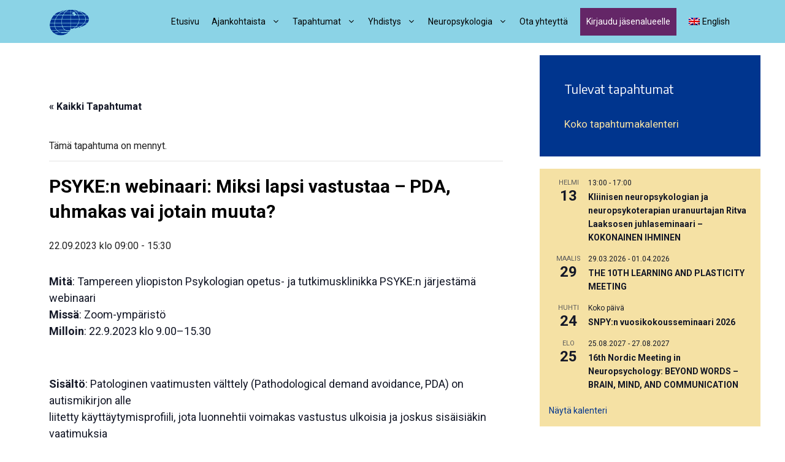

--- FILE ---
content_type: text/html; charset=UTF-8
request_url: https://neuropsykologia.fi/tapahtuma/miksi-lapsi-vastustaa-pda-uhmakas-vai-jotain-muuta/
body_size: 23649
content:
<!DOCTYPE html>
<html lang="fi">
<head>
	<meta charset="UTF-8">
	<title>PSYKE:n webinaari: Miksi lapsi vastustaa &#8211; PDA, uhmakas vai jotain muuta? &#8211; Suomen Neuropsykologinen yhdistys &#8211; Neuropsykologiska föreningen i Finland r.y.</title>
<link rel='stylesheet' id='tribe-events-views-v2-bootstrap-datepicker-styles-css' href='https://neuropsykologia.fi/wp-content/plugins/the-events-calendar/vendor/bootstrap-datepicker/css/bootstrap-datepicker.standalone.min.css?ver=6.15.14' media='all' />
<link rel='stylesheet' id='tec-variables-skeleton-css' href='https://neuropsykologia.fi/wp-content/plugins/the-events-calendar/common/build/css/variables-skeleton.css?ver=6.10.1' media='all' />
<link rel='stylesheet' id='tec-variables-full-css' href='https://neuropsykologia.fi/wp-content/plugins/the-events-calendar/common/build/css/variables-full.css?ver=6.10.1' media='all' />
<link rel='stylesheet' id='tribe-common-skeleton-style-css' href='https://neuropsykologia.fi/wp-content/plugins/the-events-calendar/common/build/css/common-skeleton.css?ver=6.10.1' media='all' />
<link rel='stylesheet' id='tribe-common-full-style-css' href='https://neuropsykologia.fi/wp-content/plugins/the-events-calendar/common/build/css/common-full.css?ver=6.10.1' media='all' />
<link rel='stylesheet' id='tribe-tooltipster-css-css' href='https://neuropsykologia.fi/wp-content/plugins/the-events-calendar/common/vendor/tooltipster/tooltipster.bundle.min.css?ver=6.10.1' media='all' />
<link rel='stylesheet' id='tribe-events-views-v2-skeleton-css' href='https://neuropsykologia.fi/wp-content/plugins/the-events-calendar/build/css/views-skeleton.css?ver=6.15.14' media='all' />
<link rel='stylesheet' id='tribe-events-views-v2-full-css' href='https://neuropsykologia.fi/wp-content/plugins/the-events-calendar/build/css/views-full.css?ver=6.15.14' media='all' />
<link rel='stylesheet' id='tribe-events-views-v2-print-css' href='https://neuropsykologia.fi/wp-content/plugins/the-events-calendar/build/css/views-print.css?ver=6.15.14' media='print' />
<meta name='robots' content='max-image-preview:large' />
<link rel="alternate" hreflang="fi" href="https://neuropsykologia.fi/tapahtuma/miksi-lapsi-vastustaa-pda-uhmakas-vai-jotain-muuta/" />
<link rel="alternate" hreflang="x-default" href="https://neuropsykologia.fi/tapahtuma/miksi-lapsi-vastustaa-pda-uhmakas-vai-jotain-muuta/" />
<meta name="viewport" content="width=device-width, initial-scale=1"><link href='https://fonts.gstatic.com' crossorigin rel='preconnect' />
<link href='https://fonts.googleapis.com' crossorigin rel='preconnect' />
<link rel="alternate" type="application/rss+xml" title="Suomen Neuropsykologinen yhdistys - Neuropsykologiska föreningen i Finland r.y. &raquo; syöte" href="https://neuropsykologia.fi/feed/" />
<link rel="alternate" type="application/rss+xml" title="Suomen Neuropsykologinen yhdistys - Neuropsykologiska föreningen i Finland r.y. &raquo; kommenttien syöte" href="https://neuropsykologia.fi/comments/feed/" />
<link rel="alternate" type="text/calendar" title="Suomen Neuropsykologinen yhdistys - Neuropsykologiska föreningen i Finland r.y. &raquo; iCal-syöte" href="https://neuropsykologia.fi/tapahtumat/?ical=1" />
<link rel="alternate" title="oEmbed (JSON)" type="application/json+oembed" href="https://neuropsykologia.fi/wp-json/oembed/1.0/embed?url=https%3A%2F%2Fneuropsykologia.fi%2Ftapahtuma%2Fmiksi-lapsi-vastustaa-pda-uhmakas-vai-jotain-muuta%2F" />
<link rel="alternate" title="oEmbed (XML)" type="text/xml+oembed" href="https://neuropsykologia.fi/wp-json/oembed/1.0/embed?url=https%3A%2F%2Fneuropsykologia.fi%2Ftapahtuma%2Fmiksi-lapsi-vastustaa-pda-uhmakas-vai-jotain-muuta%2F&#038;format=xml" />
		<style id="content-control-block-styles">
			@media (max-width: 640px) {
	.cc-hide-on-mobile {
		display: none !important;
	}
}
@media (min-width: 641px) and (max-width: 920px) {
	.cc-hide-on-tablet {
		display: none !important;
	}
}
@media (min-width: 921px) and (max-width: 1440px) {
	.cc-hide-on-desktop {
		display: none !important;
	}
}		</style>
		<style id='wp-img-auto-sizes-contain-inline-css'>
img:is([sizes=auto i],[sizes^="auto," i]){contain-intrinsic-size:3000px 1500px}
/*# sourceURL=wp-img-auto-sizes-contain-inline-css */
</style>
<link rel='stylesheet' id='generate-fonts-css' href='//fonts.googleapis.com/css?family=Roboto:100,100italic,300,300italic,regular,italic,500,500italic,700,700italic,900,900italic|Encode+Sans:300,300i,400,400i,500,500i,600,600i,700,700i' media='all' />
<link rel='stylesheet' id='tribe-events-v2-single-skeleton-css' href='https://neuropsykologia.fi/wp-content/plugins/the-events-calendar/build/css/tribe-events-single-skeleton.css?ver=6.15.14' media='all' />
<link rel='stylesheet' id='tribe-events-v2-single-skeleton-full-css' href='https://neuropsykologia.fi/wp-content/plugins/the-events-calendar/build/css/tribe-events-single-full.css?ver=6.15.14' media='all' />
<style id='wp-emoji-styles-inline-css'>

	img.wp-smiley, img.emoji {
		display: inline !important;
		border: none !important;
		box-shadow: none !important;
		height: 1em !important;
		width: 1em !important;
		margin: 0 0.07em !important;
		vertical-align: -0.1em !important;
		background: none !important;
		padding: 0 !important;
	}
/*# sourceURL=wp-emoji-styles-inline-css */
</style>
<link rel='stylesheet' id='wp-block-library-css' href='https://neuropsykologia.fi/wp-includes/css/dist/block-library/style.min.css?ver=6.9' media='all' />
<style id='global-styles-inline-css'>
:root{--wp--preset--aspect-ratio--square: 1;--wp--preset--aspect-ratio--4-3: 4/3;--wp--preset--aspect-ratio--3-4: 3/4;--wp--preset--aspect-ratio--3-2: 3/2;--wp--preset--aspect-ratio--2-3: 2/3;--wp--preset--aspect-ratio--16-9: 16/9;--wp--preset--aspect-ratio--9-16: 9/16;--wp--preset--color--black: #000000;--wp--preset--color--cyan-bluish-gray: #abb8c3;--wp--preset--color--white: #ffffff;--wp--preset--color--pale-pink: #f78da7;--wp--preset--color--vivid-red: #cf2e2e;--wp--preset--color--luminous-vivid-orange: #ff6900;--wp--preset--color--luminous-vivid-amber: #fcb900;--wp--preset--color--light-green-cyan: #7bdcb5;--wp--preset--color--vivid-green-cyan: #00d084;--wp--preset--color--pale-cyan-blue: #8ed1fc;--wp--preset--color--vivid-cyan-blue: #0693e3;--wp--preset--color--vivid-purple: #9b51e0;--wp--preset--color--contrast: var(--contrast);--wp--preset--color--contrast-2: var(--contrast-2);--wp--preset--color--contrast-3: var(--contrast-3);--wp--preset--color--base: var(--base);--wp--preset--color--base-2: var(--base-2);--wp--preset--color--base-3: var(--base-3);--wp--preset--color--accent: var(--accent);--wp--preset--gradient--vivid-cyan-blue-to-vivid-purple: linear-gradient(135deg,rgb(6,147,227) 0%,rgb(155,81,224) 100%);--wp--preset--gradient--light-green-cyan-to-vivid-green-cyan: linear-gradient(135deg,rgb(122,220,180) 0%,rgb(0,208,130) 100%);--wp--preset--gradient--luminous-vivid-amber-to-luminous-vivid-orange: linear-gradient(135deg,rgb(252,185,0) 0%,rgb(255,105,0) 100%);--wp--preset--gradient--luminous-vivid-orange-to-vivid-red: linear-gradient(135deg,rgb(255,105,0) 0%,rgb(207,46,46) 100%);--wp--preset--gradient--very-light-gray-to-cyan-bluish-gray: linear-gradient(135deg,rgb(238,238,238) 0%,rgb(169,184,195) 100%);--wp--preset--gradient--cool-to-warm-spectrum: linear-gradient(135deg,rgb(74,234,220) 0%,rgb(151,120,209) 20%,rgb(207,42,186) 40%,rgb(238,44,130) 60%,rgb(251,105,98) 80%,rgb(254,248,76) 100%);--wp--preset--gradient--blush-light-purple: linear-gradient(135deg,rgb(255,206,236) 0%,rgb(152,150,240) 100%);--wp--preset--gradient--blush-bordeaux: linear-gradient(135deg,rgb(254,205,165) 0%,rgb(254,45,45) 50%,rgb(107,0,62) 100%);--wp--preset--gradient--luminous-dusk: linear-gradient(135deg,rgb(255,203,112) 0%,rgb(199,81,192) 50%,rgb(65,88,208) 100%);--wp--preset--gradient--pale-ocean: linear-gradient(135deg,rgb(255,245,203) 0%,rgb(182,227,212) 50%,rgb(51,167,181) 100%);--wp--preset--gradient--electric-grass: linear-gradient(135deg,rgb(202,248,128) 0%,rgb(113,206,126) 100%);--wp--preset--gradient--midnight: linear-gradient(135deg,rgb(2,3,129) 0%,rgb(40,116,252) 100%);--wp--preset--font-size--small: 13px;--wp--preset--font-size--medium: 20px;--wp--preset--font-size--large: 36px;--wp--preset--font-size--x-large: 42px;--wp--preset--spacing--20: 0.44rem;--wp--preset--spacing--30: 0.67rem;--wp--preset--spacing--40: 1rem;--wp--preset--spacing--50: 1.5rem;--wp--preset--spacing--60: 2.25rem;--wp--preset--spacing--70: 3.38rem;--wp--preset--spacing--80: 5.06rem;--wp--preset--shadow--natural: 6px 6px 9px rgba(0, 0, 0, 0.2);--wp--preset--shadow--deep: 12px 12px 50px rgba(0, 0, 0, 0.4);--wp--preset--shadow--sharp: 6px 6px 0px rgba(0, 0, 0, 0.2);--wp--preset--shadow--outlined: 6px 6px 0px -3px rgb(255, 255, 255), 6px 6px rgb(0, 0, 0);--wp--preset--shadow--crisp: 6px 6px 0px rgb(0, 0, 0);}:where(.is-layout-flex){gap: 0.5em;}:where(.is-layout-grid){gap: 0.5em;}body .is-layout-flex{display: flex;}.is-layout-flex{flex-wrap: wrap;align-items: center;}.is-layout-flex > :is(*, div){margin: 0;}body .is-layout-grid{display: grid;}.is-layout-grid > :is(*, div){margin: 0;}:where(.wp-block-columns.is-layout-flex){gap: 2em;}:where(.wp-block-columns.is-layout-grid){gap: 2em;}:where(.wp-block-post-template.is-layout-flex){gap: 1.25em;}:where(.wp-block-post-template.is-layout-grid){gap: 1.25em;}.has-black-color{color: var(--wp--preset--color--black) !important;}.has-cyan-bluish-gray-color{color: var(--wp--preset--color--cyan-bluish-gray) !important;}.has-white-color{color: var(--wp--preset--color--white) !important;}.has-pale-pink-color{color: var(--wp--preset--color--pale-pink) !important;}.has-vivid-red-color{color: var(--wp--preset--color--vivid-red) !important;}.has-luminous-vivid-orange-color{color: var(--wp--preset--color--luminous-vivid-orange) !important;}.has-luminous-vivid-amber-color{color: var(--wp--preset--color--luminous-vivid-amber) !important;}.has-light-green-cyan-color{color: var(--wp--preset--color--light-green-cyan) !important;}.has-vivid-green-cyan-color{color: var(--wp--preset--color--vivid-green-cyan) !important;}.has-pale-cyan-blue-color{color: var(--wp--preset--color--pale-cyan-blue) !important;}.has-vivid-cyan-blue-color{color: var(--wp--preset--color--vivid-cyan-blue) !important;}.has-vivid-purple-color{color: var(--wp--preset--color--vivid-purple) !important;}.has-black-background-color{background-color: var(--wp--preset--color--black) !important;}.has-cyan-bluish-gray-background-color{background-color: var(--wp--preset--color--cyan-bluish-gray) !important;}.has-white-background-color{background-color: var(--wp--preset--color--white) !important;}.has-pale-pink-background-color{background-color: var(--wp--preset--color--pale-pink) !important;}.has-vivid-red-background-color{background-color: var(--wp--preset--color--vivid-red) !important;}.has-luminous-vivid-orange-background-color{background-color: var(--wp--preset--color--luminous-vivid-orange) !important;}.has-luminous-vivid-amber-background-color{background-color: var(--wp--preset--color--luminous-vivid-amber) !important;}.has-light-green-cyan-background-color{background-color: var(--wp--preset--color--light-green-cyan) !important;}.has-vivid-green-cyan-background-color{background-color: var(--wp--preset--color--vivid-green-cyan) !important;}.has-pale-cyan-blue-background-color{background-color: var(--wp--preset--color--pale-cyan-blue) !important;}.has-vivid-cyan-blue-background-color{background-color: var(--wp--preset--color--vivid-cyan-blue) !important;}.has-vivid-purple-background-color{background-color: var(--wp--preset--color--vivid-purple) !important;}.has-black-border-color{border-color: var(--wp--preset--color--black) !important;}.has-cyan-bluish-gray-border-color{border-color: var(--wp--preset--color--cyan-bluish-gray) !important;}.has-white-border-color{border-color: var(--wp--preset--color--white) !important;}.has-pale-pink-border-color{border-color: var(--wp--preset--color--pale-pink) !important;}.has-vivid-red-border-color{border-color: var(--wp--preset--color--vivid-red) !important;}.has-luminous-vivid-orange-border-color{border-color: var(--wp--preset--color--luminous-vivid-orange) !important;}.has-luminous-vivid-amber-border-color{border-color: var(--wp--preset--color--luminous-vivid-amber) !important;}.has-light-green-cyan-border-color{border-color: var(--wp--preset--color--light-green-cyan) !important;}.has-vivid-green-cyan-border-color{border-color: var(--wp--preset--color--vivid-green-cyan) !important;}.has-pale-cyan-blue-border-color{border-color: var(--wp--preset--color--pale-cyan-blue) !important;}.has-vivid-cyan-blue-border-color{border-color: var(--wp--preset--color--vivid-cyan-blue) !important;}.has-vivid-purple-border-color{border-color: var(--wp--preset--color--vivid-purple) !important;}.has-vivid-cyan-blue-to-vivid-purple-gradient-background{background: var(--wp--preset--gradient--vivid-cyan-blue-to-vivid-purple) !important;}.has-light-green-cyan-to-vivid-green-cyan-gradient-background{background: var(--wp--preset--gradient--light-green-cyan-to-vivid-green-cyan) !important;}.has-luminous-vivid-amber-to-luminous-vivid-orange-gradient-background{background: var(--wp--preset--gradient--luminous-vivid-amber-to-luminous-vivid-orange) !important;}.has-luminous-vivid-orange-to-vivid-red-gradient-background{background: var(--wp--preset--gradient--luminous-vivid-orange-to-vivid-red) !important;}.has-very-light-gray-to-cyan-bluish-gray-gradient-background{background: var(--wp--preset--gradient--very-light-gray-to-cyan-bluish-gray) !important;}.has-cool-to-warm-spectrum-gradient-background{background: var(--wp--preset--gradient--cool-to-warm-spectrum) !important;}.has-blush-light-purple-gradient-background{background: var(--wp--preset--gradient--blush-light-purple) !important;}.has-blush-bordeaux-gradient-background{background: var(--wp--preset--gradient--blush-bordeaux) !important;}.has-luminous-dusk-gradient-background{background: var(--wp--preset--gradient--luminous-dusk) !important;}.has-pale-ocean-gradient-background{background: var(--wp--preset--gradient--pale-ocean) !important;}.has-electric-grass-gradient-background{background: var(--wp--preset--gradient--electric-grass) !important;}.has-midnight-gradient-background{background: var(--wp--preset--gradient--midnight) !important;}.has-small-font-size{font-size: var(--wp--preset--font-size--small) !important;}.has-medium-font-size{font-size: var(--wp--preset--font-size--medium) !important;}.has-large-font-size{font-size: var(--wp--preset--font-size--large) !important;}.has-x-large-font-size{font-size: var(--wp--preset--font-size--x-large) !important;}
/*# sourceURL=global-styles-inline-css */
</style>

<style id='classic-theme-styles-inline-css'>
/*! This file is auto-generated */
.wp-block-button__link{color:#fff;background-color:#32373c;border-radius:9999px;box-shadow:none;text-decoration:none;padding:calc(.667em + 2px) calc(1.333em + 2px);font-size:1.125em}.wp-block-file__button{background:#32373c;color:#fff;text-decoration:none}
/*# sourceURL=/wp-includes/css/classic-themes.min.css */
</style>
<link rel='stylesheet' id='content-control-block-styles-css' href='https://neuropsykologia.fi/wp-content/plugins/content-control/dist/style-block-editor.css?ver=2.6.5' media='all' />
<link rel='stylesheet' id='wpml-blocks-css' href='https://neuropsykologia.fi/wp-content/plugins/sitepress-multilingual-cms/dist/css/blocks/styles.css?ver=4.6.15' media='all' />
<link rel='stylesheet' id='uaf_client_css-css' href='https://neuropsykologia.fi/wp-content/uploads/useanyfont/uaf.css?ver=1764786162' media='all' />
<link rel='stylesheet' id='wp-show-posts-css' href='https://neuropsykologia.fi/wp-content/plugins/wp-show-posts/css/wp-show-posts-min.css?ver=1.1.6' media='all' />
<link rel='stylesheet' id='wpml-menu-item-0-css' href='https://neuropsykologia.fi/wp-content/plugins/sitepress-multilingual-cms/templates/language-switchers/menu-item/style.min.css?ver=1' media='all' />
<link rel='stylesheet' id='generate-widget-areas-css' href='https://neuropsykologia.fi/wp-content/themes/generatepress/assets/css/components/widget-areas.min.css?ver=3.6.1' media='all' />
<link rel='stylesheet' id='generate-style-css' href='https://neuropsykologia.fi/wp-content/themes/generatepress/assets/css/main.min.css?ver=3.6.1' media='all' />
<style id='generate-style-inline-css'>
body{background-color:#ffffff;color:#222222;}a{color:#00358e;}a:hover, a:focus, a:active{color:#00358e;}.wp-block-group__inner-container{max-width:1200px;margin-left:auto;margin-right:auto;}.site-header .header-image{width:100px;}.generate-back-to-top{font-size:20px;border-radius:3px;position:fixed;bottom:30px;right:30px;line-height:40px;width:40px;text-align:center;z-index:10;transition:opacity 300ms ease-in-out;opacity:0.1;transform:translateY(1000px);}.generate-back-to-top__show{opacity:1;transform:translateY(0);}:root{--contrast:#222222;--contrast-2:#575760;--contrast-3:#b2b2be;--base:#f0f0f0;--base-2:#f7f8f9;--base-3:#ffffff;--accent:#1e73be;}:root .has-contrast-color{color:var(--contrast);}:root .has-contrast-background-color{background-color:var(--contrast);}:root .has-contrast-2-color{color:var(--contrast-2);}:root .has-contrast-2-background-color{background-color:var(--contrast-2);}:root .has-contrast-3-color{color:var(--contrast-3);}:root .has-contrast-3-background-color{background-color:var(--contrast-3);}:root .has-base-color{color:var(--base);}:root .has-base-background-color{background-color:var(--base);}:root .has-base-2-color{color:var(--base-2);}:root .has-base-2-background-color{background-color:var(--base-2);}:root .has-base-3-color{color:var(--base-3);}:root .has-base-3-background-color{background-color:var(--base-3);}:root .has-accent-color{color:var(--accent);}:root .has-accent-background-color{background-color:var(--accent);}body, button, input, select, textarea{font-family:"Roboto", sans-serif;font-size:16px;}body{line-height:1.5;}.entry-content > [class*="wp-block-"]:not(:last-child):not(.wp-block-heading){margin-bottom:1.5em;}.main-title{font-family:"Encode Sans", serif;}.site-description{font-family:"Roboto", sans-serif;}.main-navigation a, .menu-toggle{font-size:14px;}.main-navigation .menu-bar-items{font-size:14px;}.main-navigation .main-nav ul ul li a{font-size:13px;}.sidebar .widget, .footer-widgets .widget{font-size:17px;}h1{font-family:"Encode Sans", serif;font-size:35px;}h2{font-family:"Encode Sans", serif;}h3{font-family:"Encode Sans", serif;}h4{font-family:"Encode Sans", serif;}h5{font-family:"Encode Sans", serif;}h6{font-family:"Encode Sans", serif;}@media (max-width:768px){.main-title{font-size:20px;}h1{font-size:31px;}h2{font-size:27px;}h3{font-size:24px;}h4{font-size:22px;}h5{font-size:19px;}}.top-bar{background-color:#636363;color:#ffffff;}.top-bar a{color:#ffffff;}.top-bar a:hover{color:#303030;}.site-header{background-color:#ffffff;}.main-title a,.main-title a:hover{color:#000000;}.site-description{color:#000000;}.main-navigation,.main-navigation ul ul{background-color:#8bd3e6;}.main-navigation .main-nav ul li a, .main-navigation .menu-toggle, .main-navigation .menu-bar-items{color:#000000;}.main-navigation .main-nav ul li:not([class*="current-menu-"]):hover > a, .main-navigation .main-nav ul li:not([class*="current-menu-"]):focus > a, .main-navigation .main-nav ul li.sfHover:not([class*="current-menu-"]) > a, .main-navigation .menu-bar-item:hover > a, .main-navigation .menu-bar-item.sfHover > a{color:#000000;background-color:#8bd3e6;}button.menu-toggle:hover,button.menu-toggle:focus{color:#000000;}.main-navigation .main-nav ul li[class*="current-menu-"] > a{color:#000000;background-color:#8bd3e6;}.navigation-search input[type="search"],.navigation-search input[type="search"]:active, .navigation-search input[type="search"]:focus, .main-navigation .main-nav ul li.search-item.active > a, .main-navigation .menu-bar-items .search-item.active > a{color:#000000;background-color:#8bd3e6;}.main-navigation ul ul{background-color:#8bd3e6;}.main-navigation .main-nav ul ul li a{color:#000000;}.main-navigation .main-nav ul ul li:not([class*="current-menu-"]):hover > a,.main-navigation .main-nav ul ul li:not([class*="current-menu-"]):focus > a, .main-navigation .main-nav ul ul li.sfHover:not([class*="current-menu-"]) > a{color:#000000;background-color:#8bd3e6;}.main-navigation .main-nav ul ul li[class*="current-menu-"] > a{color:#000000;background-color:#8bd3e6;}.separate-containers .inside-article, .separate-containers .comments-area, .separate-containers .page-header, .one-container .container, .separate-containers .paging-navigation, .inside-page-header{background-color:#ffffff;}.entry-title a{color:#000000;}.entry-title a:hover{color:#000000;}.entry-meta{color:#595959;}h1{color:#000000;}h2{color:#000000;}h3{color:#000000;}h4{color:#000000;}h5{color:#000000;}.sidebar .widget{color:#ffffff;background-color:#00358e;}.sidebar .widget a{color:#f5e1a4;}.sidebar .widget a:hover{color:#f5e1a4;}.sidebar .widget .widget-title{color:#ffffff;}.footer-widgets{color:#000000;background-color:#000000;}.footer-widgets a{color:#000000;}.footer-widgets a:hover{color:#000000;}.footer-widgets .widget-title{color:#000000;}.site-info{color:#ffffff;background-color:#642667;}.site-info a{color:#ffffff;}.site-info a:hover{color:#ffffff;}.footer-bar .widget_nav_menu .current-menu-item a{color:#ffffff;}input[type="text"],input[type="email"],input[type="url"],input[type="password"],input[type="search"],input[type="tel"],input[type="number"],textarea,select{color:#666666;background-color:#fafafa;border-color:#cccccc;}input[type="text"]:focus,input[type="email"]:focus,input[type="url"]:focus,input[type="password"]:focus,input[type="search"]:focus,input[type="tel"]:focus,input[type="number"]:focus,textarea:focus,select:focus{color:#666666;background-color:#ffffff;border-color:#bfbfbf;}button,html input[type="button"],input[type="reset"],input[type="submit"],a.button,a.wp-block-button__link:not(.has-background){color:#000000;background-color:#f5e1a4;}button:hover,html input[type="button"]:hover,input[type="reset"]:hover,input[type="submit"]:hover,a.button:hover,button:focus,html input[type="button"]:focus,input[type="reset"]:focus,input[type="submit"]:focus,a.button:focus,a.wp-block-button__link:not(.has-background):active,a.wp-block-button__link:not(.has-background):focus,a.wp-block-button__link:not(.has-background):hover{color:#000000;background-color:#8bd3e6;}a.generate-back-to-top{background-color:rgba( 0,0,0,0.4 );color:#ffffff;}a.generate-back-to-top:hover,a.generate-back-to-top:focus{background-color:rgba( 0,0,0,0.6 );color:#ffffff;}:root{--gp-search-modal-bg-color:var(--base-3);--gp-search-modal-text-color:var(--contrast);--gp-search-modal-overlay-bg-color:rgba(0,0,0,0.2);}@media (max-width: 768px){.main-navigation .menu-bar-item:hover > a, .main-navigation .menu-bar-item.sfHover > a{background:none;color:#000000;}}.nav-below-header .main-navigation .inside-navigation.grid-container, .nav-above-header .main-navigation .inside-navigation.grid-container{padding:0px 30px 0px 30px;}.site-main .wp-block-group__inner-container{padding:40px;}.separate-containers .paging-navigation{padding-top:20px;padding-bottom:20px;}.entry-content .alignwide, body:not(.no-sidebar) .entry-content .alignfull{margin-left:-40px;width:calc(100% + 80px);max-width:calc(100% + 80px);}.main-navigation .main-nav ul li a,.menu-toggle,.main-navigation .menu-bar-item > a{padding-left:10px;padding-right:10px;line-height:70px;}.main-navigation .main-nav ul ul li a{padding:10px;}.navigation-search input[type="search"]{height:70px;}.rtl .menu-item-has-children .dropdown-menu-toggle{padding-left:10px;}.menu-item-has-children .dropdown-menu-toggle{padding-right:10px;}.rtl .main-navigation .main-nav ul li.menu-item-has-children > a{padding-right:10px;}@media (max-width:768px){.separate-containers .inside-article, .separate-containers .comments-area, .separate-containers .page-header, .separate-containers .paging-navigation, .one-container .site-content, .inside-page-header{padding:30px;}.site-main .wp-block-group__inner-container{padding:30px;}.inside-top-bar{padding-right:30px;padding-left:30px;}.inside-header{padding-right:30px;padding-left:30px;}.widget-area .widget{padding-top:30px;padding-right:30px;padding-bottom:30px;padding-left:30px;}.footer-widgets-container{padding-top:30px;padding-right:30px;padding-bottom:30px;padding-left:30px;}.inside-site-info{padding-right:30px;padding-left:30px;}.entry-content .alignwide, body:not(.no-sidebar) .entry-content .alignfull{margin-left:-30px;width:calc(100% + 60px);max-width:calc(100% + 60px);}.one-container .site-main .paging-navigation{margin-bottom:20px;}}/* End cached CSS */.is-right-sidebar{width:30%;}.is-left-sidebar{width:30%;}.site-content .content-area{width:70%;}@media (max-width: 768px){.main-navigation .menu-toggle,.sidebar-nav-mobile:not(#sticky-placeholder){display:block;}.main-navigation ul,.gen-sidebar-nav,.main-navigation:not(.slideout-navigation):not(.toggled) .main-nav > ul,.has-inline-mobile-toggle #site-navigation .inside-navigation > *:not(.navigation-search):not(.main-nav){display:none;}.nav-align-right .inside-navigation,.nav-align-center .inside-navigation{justify-content:space-between;}}
.dynamic-author-image-rounded{border-radius:100%;}.dynamic-featured-image, .dynamic-author-image{vertical-align:middle;}.one-container.blog .dynamic-content-template:not(:last-child), .one-container.archive .dynamic-content-template:not(:last-child){padding-bottom:0px;}.dynamic-entry-excerpt > p:last-child{margin-bottom:0px;}
.navigation-branding .main-title{font-weight:bold;text-transform:none;font-size:25px;font-family:"Encode Sans", serif;}@media (max-width: 768px){.navigation-branding .main-title{font-size:20px;}}
@media (max-width: 768px){.main-navigation .main-nav ul li a,.main-navigation .menu-toggle,.main-navigation .mobile-bar-items a,.main-navigation .menu-bar-item > a{line-height:60px;}.main-navigation .site-logo.navigation-logo img, .mobile-header-navigation .site-logo.mobile-header-logo img, .navigation-search input[type="search"]{height:60px;}}
/*# sourceURL=generate-style-inline-css */
</style>
<style id='kadence-blocks-global-variables-inline-css'>
:root {--global-kb-font-size-sm:clamp(0.8rem, 0.73rem + 0.217vw, 0.9rem);--global-kb-font-size-md:clamp(1.1rem, 0.995rem + 0.326vw, 1.25rem);--global-kb-font-size-lg:clamp(1.75rem, 1.576rem + 0.543vw, 2rem);--global-kb-font-size-xl:clamp(2.25rem, 1.728rem + 1.63vw, 3rem);--global-kb-font-size-xxl:clamp(2.5rem, 1.456rem + 3.26vw, 4rem);--global-kb-font-size-xxxl:clamp(2.75rem, 0.489rem + 7.065vw, 6rem);}:root {--global-palette1: #3182CE;--global-palette2: #2B6CB0;--global-palette3: #1A202C;--global-palette4: #2D3748;--global-palette5: #4A5568;--global-palette6: #718096;--global-palette7: #EDF2F7;--global-palette8: #F7FAFC;--global-palette9: #ffffff;}
/*# sourceURL=kadence-blocks-global-variables-inline-css */
</style>
<link rel='stylesheet' id='generate-secondary-nav-css' href='https://neuropsykologia.fi/wp-content/plugins/gp-premium/secondary-nav/functions/css/main.min.css?ver=2.5.5' media='all' />
<style id='generate-secondary-nav-inline-css'>
.secondary-navigation{background-color:#00358e;}.secondary-nav-below-header .secondary-navigation .inside-navigation.grid-container, .secondary-nav-above-header .secondary-navigation .inside-navigation.grid-container{padding:0px 20px 0px 20px;}.secondary-navigation .main-nav ul li a,.secondary-navigation .menu-toggle,.secondary-menu-bar-items .menu-bar-item > a{color:#ffffff;}.secondary-navigation .secondary-menu-bar-items{color:#ffffff;}button.secondary-menu-toggle:hover,button.secondary-menu-toggle:focus{color:#ffffff;}.widget-area .secondary-navigation{margin-bottom:20px;}.secondary-navigation ul ul{background-color:#303030;top:auto;}.secondary-navigation .main-nav ul ul li a{color:#ffffff;}.secondary-navigation .main-nav ul li:not([class*="current-menu-"]):hover > a, .secondary-navigation .main-nav ul li:not([class*="current-menu-"]):focus > a, .secondary-navigation .main-nav ul li.sfHover:not([class*="current-menu-"]) > a, .secondary-menu-bar-items .menu-bar-item:hover > a{color:#ffffff;background-color:#00358e;}.secondary-navigation .main-nav ul ul li:not([class*="current-menu-"]):hover > a,.secondary-navigation .main-nav ul ul li:not([class*="current-menu-"]):focus > a,.secondary-navigation .main-nav ul ul li.sfHover:not([class*="current-menu-"]) > a{color:#ffffff;background-color:#474747;}.secondary-navigation .main-nav ul li[class*="current-menu-"] > a{color:#ffffff;background-color:#00358e;}.secondary-navigation .main-nav ul ul li[class*="current-menu-"] > a{color:#ffffff;background-color:#474747;}.secondary-navigation.toggled .dropdown-menu-toggle:before{display:none;}@media (max-width: 768px) {.secondary-menu-bar-items .menu-bar-item:hover > a{background: none;color: #ffffff;}}
/*# sourceURL=generate-secondary-nav-inline-css */
</style>
<link rel='stylesheet' id='generate-secondary-nav-mobile-css' href='https://neuropsykologia.fi/wp-content/plugins/gp-premium/secondary-nav/functions/css/main-mobile.min.css?ver=2.5.5' media='all' />
<link rel='stylesheet' id='generate-offside-css' href='https://neuropsykologia.fi/wp-content/plugins/gp-premium/menu-plus/functions/css/offside.min.css?ver=2.5.5' media='all' />
<style id='generate-offside-inline-css'>
:root{--gp-slideout-width:265px;}.slideout-navigation.main-navigation{background-color:#ffffff;}.slideout-navigation.main-navigation .main-nav ul li a{color:#000000;font-weight:normal;text-transform:none;font-size:13px;}.slideout-navigation.main-navigation.do-overlay .main-nav ul ul li a{font-size:1em;font-size:12px;}.slideout-navigation.main-navigation .main-nav ul li:not([class*="current-menu-"]):hover > a, .slideout-navigation.main-navigation .main-nav ul li:not([class*="current-menu-"]):focus > a, .slideout-navigation.main-navigation .main-nav ul li.sfHover:not([class*="current-menu-"]) > a{color:#000000;background-color:#ffffff;}.slideout-navigation.main-navigation .main-nav ul li[class*="current-menu-"] > a{color:#000000;background-color:#ffffff;}.slideout-navigation, .slideout-navigation a{color:#000000;}.slideout-navigation button.slideout-exit{color:#000000;padding-left:10px;padding-right:10px;}.slide-opened nav.toggled .menu-toggle:before{display:none;}@media (max-width: 768px){.menu-bar-item.slideout-toggle{display:none;}}
/*# sourceURL=generate-offside-inline-css */
</style>
<link rel='stylesheet' id='generate-navigation-branding-css' href='https://neuropsykologia.fi/wp-content/plugins/gp-premium/menu-plus/functions/css/navigation-branding-flex.min.css?ver=2.5.5' media='all' />
<style id='generate-navigation-branding-inline-css'>
.main-navigation.has-branding .inside-navigation.grid-container, .main-navigation.has-branding.grid-container .inside-navigation:not(.grid-container){padding:0px 40px 0px 40px;}.main-navigation.has-branding:not(.grid-container) .inside-navigation:not(.grid-container) .navigation-branding{margin-left:10px;}.navigation-branding img, .site-logo.mobile-header-logo img{height:70px;width:auto;}.navigation-branding .main-title{line-height:70px;}@media (max-width: 768px){.main-navigation.has-branding.nav-align-center .menu-bar-items, .main-navigation.has-sticky-branding.navigation-stick.nav-align-center .menu-bar-items{margin-left:auto;}.navigation-branding{margin-right:auto;margin-left:10px;}.navigation-branding .main-title, .mobile-header-navigation .site-logo{margin-left:10px;}.main-navigation.has-branding .inside-navigation.grid-container{padding:0px;}.navigation-branding img, .site-logo.mobile-header-logo{height:60px;}.navigation-branding .main-title{line-height:60px;}}
/*# sourceURL=generate-navigation-branding-inline-css */
</style>
<script src="https://neuropsykologia.fi/wp-includes/js/jquery/jquery.min.js?ver=3.7.1" id="jquery-core-js"></script>
<script src="https://neuropsykologia.fi/wp-includes/js/jquery/jquery-migrate.min.js?ver=3.4.1" id="jquery-migrate-js"></script>
<script src="https://neuropsykologia.fi/wp-content/plugins/the-events-calendar/common/build/js/tribe-common.js?ver=9c44e11f3503a33e9540" id="tribe-common-js"></script>
<script src="https://neuropsykologia.fi/wp-content/plugins/the-events-calendar/build/js/views/breakpoints.js?ver=4208de2df2852e0b91ec" id="tribe-events-views-v2-breakpoints-js"></script>
<script id="wpml-xdomain-data-js-extra">
var wpml_xdomain_data = {"css_selector":"wpml-ls-item","ajax_url":"https://neuropsykologia.fi/wp-admin/admin-ajax.php","current_lang":"fi","_nonce":"8f9ef89be6"};
//# sourceURL=wpml-xdomain-data-js-extra
</script>
<script src="https://neuropsykologia.fi/wp-content/plugins/sitepress-multilingual-cms/res/js/xdomain-data.js?ver=4.6.15" id="wpml-xdomain-data-js" defer data-wp-strategy="defer"></script>
<link rel="https://api.w.org/" href="https://neuropsykologia.fi/wp-json/" /><link rel="alternate" title="JSON" type="application/json" href="https://neuropsykologia.fi/wp-json/wp/v2/tribe_events/1735" /><link rel="EditURI" type="application/rsd+xml" title="RSD" href="https://neuropsykologia.fi/xmlrpc.php?rsd" />
<meta name="generator" content="WordPress 6.9" />
<link rel="canonical" href="https://neuropsykologia.fi/tapahtuma/miksi-lapsi-vastustaa-pda-uhmakas-vai-jotain-muuta/" />
<link rel='shortlink' href='https://neuropsykologia.fi/?p=1735' />
<meta name="generator" content="WPML ver:4.6.15 stt:1,18;" />
<style>
		#category-posts-3-internal ul {padding: 0;}
#category-posts-3-internal .cat-post-item img {max-width: initial; max-height: initial; margin: initial;}
#category-posts-3-internal .cat-post-author {margin-bottom: 0;}
#category-posts-3-internal .cat-post-thumbnail {margin: 5px 10px 5px 0;}
#category-posts-3-internal .cat-post-item:before {content: ""; clear: both;}
#category-posts-3-internal .cat-post-excerpt-more {display: inline-block;}
#category-posts-3-internal .cat-post-item {list-style: none; margin: 3px 0 10px; padding: 3px 0;}
#category-posts-3-internal .cat-post-current .cat-post-title {font-weight: bold; text-transform: uppercase;}
#category-posts-3-internal [class*=cat-post-tax] {font-size: 0.85em;}
#category-posts-3-internal [class*=cat-post-tax] * {display:inline-block;}
#category-posts-3-internal .cat-post-item:after {content: ""; display: table;	clear: both;}
#category-posts-3-internal .cat-post-item .cat-post-title {overflow: hidden;text-overflow: ellipsis;white-space: initial;display: -webkit-box;-webkit-line-clamp: 2;-webkit-box-orient: vertical;padding-bottom: 0 !important;}
#category-posts-3-internal .cat-post-item:after {content: ""; display: table;	clear: both;}
#category-posts-3-internal .cat-post-thumbnail {display:block; float:left; margin:5px 10px 5px 0;}
#category-posts-3-internal .cat-post-crop {overflow:hidden;display:block;}
#category-posts-3-internal p {margin:5px 0 0 0}
#category-posts-3-internal li > div {margin:5px 0 0 0; clear:both;}
#category-posts-3-internal .dashicons {vertical-align:middle;}
#category-posts-3-internal .cat-post-thumbnail .cat-post-crop img {height: 150px;}
#category-posts-3-internal .cat-post-thumbnail .cat-post-crop img {width: 150px;}
#category-posts-3-internal .cat-post-thumbnail .cat-post-crop img {object-fit: cover; max-width: 100%; display: block;}
#category-posts-3-internal .cat-post-thumbnail .cat-post-crop-not-supported img {width: 100%;}
#category-posts-3-internal .cat-post-thumbnail {max-width:100%;}
#category-posts-3-internal .cat-post-item img {margin: initial;}
</style>
		<meta name="tec-api-version" content="v1"><meta name="tec-api-origin" content="https://neuropsykologia.fi"><link rel="alternate" href="https://neuropsykologia.fi/wp-json/tribe/events/v1/events/1735" /><script type="application/ld+json">
[{"@context":"http://schema.org","@type":"Event","name":"PSYKE:n webinaari: Miksi lapsi vastustaa &#8211; PDA, uhmakas vai jotain muuta?","description":"&lt;p&gt;Mit\u00e4: Tampereen yliopiston Psykologian opetus- ja tutkimusklinikka PSYKE:n j\u00e4rjest\u00e4m\u00e4 webinaari Miss\u00e4: Zoom-ymp\u00e4rist\u00f6 Milloin: 22.9.2023 klo ... &lt;a title=&quot;PSYKE:n webinaari: Miksi lapsi vastustaa &#8211; PDA, uhmakas vai jotain muuta?&quot; class=&quot;read-more&quot; href=&quot;https://neuropsykologia.fi/tapahtuma/miksi-lapsi-vastustaa-pda-uhmakas-vai-jotain-muuta/&quot; aria-label=&quot;Lue lis\u00e4\u00e4 aiheesta PSYKE:n webinaari: Miksi lapsi vastustaa &#8211; PDA, uhmakas vai jotain muuta?&quot;&gt;Lue lis\u00e4\u00e4&lt;/a&gt;&lt;/p&gt;\\n","url":"https://neuropsykologia.fi/tapahtuma/miksi-lapsi-vastustaa-pda-uhmakas-vai-jotain-muuta/","eventAttendanceMode":"https://schema.org/OfflineEventAttendanceMode","eventStatus":"https://schema.org/EventScheduled","startDate":"2023-09-22T09:00:00+02:00","endDate":"2023-09-22T15:30:00+02:00","organizer":{"@type":"Person","name":"Psykologian opetus- ja tutkimusklinikka PSYKE, Tampereen yliopisto","description":"","url":"","telephone":"","email":"","sameAs":""},"performer":"Organization"}]
</script><link rel="icon" href="https://neuropsykologia.fi/wp-content/uploads/2021/06/cropped-sininen-ei-tekstia-32x32.png" sizes="32x32" />
<link rel="icon" href="https://neuropsykologia.fi/wp-content/uploads/2021/06/cropped-sininen-ei-tekstia-192x192.png" sizes="192x192" />
<link rel="apple-touch-icon" href="https://neuropsykologia.fi/wp-content/uploads/2021/06/cropped-sininen-ei-tekstia-180x180.png" />
<meta name="msapplication-TileImage" content="https://neuropsykologia.fi/wp-content/uploads/2021/06/cropped-sininen-ei-tekstia-270x270.png" />
		<style id="wp-custom-css">
			/*Remove sidebar on mobile */
@media(max-width: 768px) {
    #right-sidebar {
        display: none;
    }
}

@media (min-width:769px) {
    .main-navigation .main-nav ul li.nav-button a {
        background-color: #642667;
        margin-left: 10px;
			  margin-right: 10px;
        color: #ffffff;
        line-height: 45px; /*this number will likely need to be adjusted*/
    }
}

.sidebar .tribe-events-widget
{
padding:  15px;
background-color:#f5e1a4;
}

/*Otsikoiden koko*/
.single-tribe_events h1.tribe-events-single-event-title {
	font-size: 30px;
}		</style>
		</head>

<body data-rsssl=1 class="wp-singular tribe_events-template-default single single-tribe_events postid-1735 wp-custom-logo wp-embed-responsive wp-theme-generatepress post-image-above-header post-image-aligned-center secondary-nav-below-header secondary-nav-aligned-center slideout-enabled slideout-mobile sticky-menu-fade tribe-no-js page-template-generatepress tribe-filter-live right-sidebar nav-below-header separate-containers header-aligned-center dropdown-hover events-single tribe-events-style-full tribe-events-style-theme" itemtype="https://schema.org/Blog" itemscope>
	<a class="screen-reader-text skip-link" href="#content" title="Siirry sisältöön">Siirry sisältöön</a>		<nav class="has-branding main-navigation nav-align-right sub-menu-right" id="site-navigation" aria-label="Pääasiallinen"  itemtype="https://schema.org/SiteNavigationElement" itemscope>
			<div class="inside-navigation grid-container">
				<div class="navigation-branding"><div class="site-logo">
						<a href="https://neuropsykologia.fi/" title="Suomen Neuropsykologinen yhdistys &#8211; Neuropsykologiska föreningen i Finland r.y." rel="home">
							<img  class="header-image is-logo-image" alt="Suomen Neuropsykologinen yhdistys &#8211; Neuropsykologiska föreningen i Finland r.y." src="https://neuropsykologia.fi/wp-content/uploads/2021/06/cropped-sininen-ei-tekstia-1.png" title="Suomen Neuropsykologinen yhdistys &#8211; Neuropsykologiska föreningen i Finland r.y." width="2000" height="1509" />
						</a>
					</div></div>				<button class="menu-toggle" aria-controls="generate-slideout-menu" aria-expanded="false">
					<span class="gp-icon icon-menu-bars"><svg viewBox="0 0 512 512" aria-hidden="true" xmlns="http://www.w3.org/2000/svg" width="1em" height="1em"><path d="M0 96c0-13.255 10.745-24 24-24h464c13.255 0 24 10.745 24 24s-10.745 24-24 24H24c-13.255 0-24-10.745-24-24zm0 160c0-13.255 10.745-24 24-24h464c13.255 0 24 10.745 24 24s-10.745 24-24 24H24c-13.255 0-24-10.745-24-24zm0 160c0-13.255 10.745-24 24-24h464c13.255 0 24 10.745 24 24s-10.745 24-24 24H24c-13.255 0-24-10.745-24-24z" /></svg><svg viewBox="0 0 512 512" aria-hidden="true" xmlns="http://www.w3.org/2000/svg" width="1em" height="1em"><path d="M71.029 71.029c9.373-9.372 24.569-9.372 33.942 0L256 222.059l151.029-151.03c9.373-9.372 24.569-9.372 33.942 0 9.372 9.373 9.372 24.569 0 33.942L289.941 256l151.03 151.029c9.372 9.373 9.372 24.569 0 33.942-9.373 9.372-24.569 9.372-33.942 0L256 289.941l-151.029 151.03c-9.373 9.372-24.569 9.372-33.942 0-9.372-9.373-9.372-24.569 0-33.942L222.059 256 71.029 104.971c-9.372-9.373-9.372-24.569 0-33.942z" /></svg></span><span class="mobile-menu">Valikko</span>				</button>
				<div id="primary-menu" class="main-nav"><ul id="menu-paavalikko" class=" menu sf-menu"><li id="menu-item-18" class="menu-item menu-item-type-custom menu-item-object-custom menu-item-home menu-item-18"><a href="https://neuropsykologia.fi">Etusivu</a></li>
<li id="menu-item-279" class="menu-item menu-item-type-custom menu-item-object-custom menu-item-has-children menu-item-279"><a>Ajankohtaista<span role="presentation" class="dropdown-menu-toggle"><span class="gp-icon icon-arrow"><svg viewBox="0 0 330 512" aria-hidden="true" xmlns="http://www.w3.org/2000/svg" width="1em" height="1em"><path d="M305.913 197.085c0 2.266-1.133 4.815-2.833 6.514L171.087 335.593c-1.7 1.7-4.249 2.832-6.515 2.832s-4.815-1.133-6.515-2.832L26.064 203.599c-1.7-1.7-2.832-4.248-2.832-6.514s1.132-4.816 2.832-6.515l14.162-14.163c1.7-1.699 3.966-2.832 6.515-2.832 2.266 0 4.815 1.133 6.515 2.832l111.316 111.317 111.316-111.317c1.7-1.699 4.249-2.832 6.515-2.832s4.815 1.133 6.515 2.832l14.162 14.163c1.7 1.7 2.833 4.249 2.833 6.515z" /></svg></span></span></a>
<ul class="sub-menu">
	<li id="menu-item-614" class="menu-item menu-item-type-taxonomy menu-item-object-category menu-item-614"><a href="https://neuropsykologia.fi/category/tiedotukset/">Johtokunnan tiedotuksia</a></li>
	<li id="menu-item-617" class="menu-item menu-item-type-taxonomy menu-item-object-category menu-item-617"><a href="https://neuropsykologia.fi/category/ilmoitustaulu/">Jäsenistön ilmoitustaulu</a></li>
	<li id="menu-item-280" class="menu-item menu-item-type-taxonomy menu-item-object-category menu-item-280"><a href="https://neuropsykologia.fi/category/matkakertomuksia/">Matkakertomuksia</a></li>
	<li id="menu-item-139" class="menu-item menu-item-type-taxonomy menu-item-object-category menu-item-139"><a href="https://neuropsykologia.fi/category/tutkimusuutisia/">Tutkimusuutisia</a></li>
</ul>
</li>
<li id="menu-item-281" class="menu-item menu-item-type-custom menu-item-object-custom menu-item-has-children menu-item-281"><a>Tapahtumat<span role="presentation" class="dropdown-menu-toggle"><span class="gp-icon icon-arrow"><svg viewBox="0 0 330 512" aria-hidden="true" xmlns="http://www.w3.org/2000/svg" width="1em" height="1em"><path d="M305.913 197.085c0 2.266-1.133 4.815-2.833 6.514L171.087 335.593c-1.7 1.7-4.249 2.832-6.515 2.832s-4.815-1.133-6.515-2.832L26.064 203.599c-1.7-1.7-2.832-4.248-2.832-6.514s1.132-4.816 2.832-6.515l14.162-14.163c1.7-1.699 3.966-2.832 6.515-2.832 2.266 0 4.815 1.133 6.515 2.832l111.316 111.317 111.316-111.317c1.7-1.699 4.249-2.832 6.515-2.832s4.815 1.133 6.515 2.832l14.162 14.163c1.7 1.7 2.833 4.249 2.833 6.515z" /></svg></span></span></a>
<ul class="sub-menu">
	<li id="menu-item-286" class="menu-item menu-item-type-custom menu-item-object-custom menu-item-286"><a href="https://neuropsykologia.fi/tapahtumat/category/yhdistyksen-omat-koulutukset/">Yhdistyksen omat koulutukset</a></li>
	<li id="menu-item-285" class="menu-item menu-item-type-custom menu-item-object-custom menu-item-285"><a href="https://neuropsykologia.fi/tapahtumat/category/pohjoismaiset-kongressit/">Pohjoismaiset kongressit</a></li>
	<li id="menu-item-282" class="menu-item menu-item-type-custom menu-item-object-custom menu-item-282"><a href="https://neuropsykologia.fi/tapahtumat/category/fesn-kongressit/">FESN:n kongressit</a></li>
	<li id="menu-item-283" class="menu-item menu-item-type-custom menu-item-object-custom menu-item-283"><a href="https://neuropsykologia.fi/tapahtumat/category/ins-kongressit/">INS:n kongressit</a></li>
	<li id="menu-item-284" class="menu-item menu-item-type-custom menu-item-object-custom menu-item-284"><a href="https://neuropsykologia.fi/tapahtumat/category/muiden-koulutukset/">Muiden koulutukset</a></li>
</ul>
</li>
<li id="menu-item-287" class="menu-item menu-item-type-custom menu-item-object-custom menu-item-has-children menu-item-287"><a>Yhdistys<span role="presentation" class="dropdown-menu-toggle"><span class="gp-icon icon-arrow"><svg viewBox="0 0 330 512" aria-hidden="true" xmlns="http://www.w3.org/2000/svg" width="1em" height="1em"><path d="M305.913 197.085c0 2.266-1.133 4.815-2.833 6.514L171.087 335.593c-1.7 1.7-4.249 2.832-6.515 2.832s-4.815-1.133-6.515-2.832L26.064 203.599c-1.7-1.7-2.832-4.248-2.832-6.514s1.132-4.816 2.832-6.515l14.162-14.163c1.7-1.699 3.966-2.832 6.515-2.832 2.266 0 4.815 1.133 6.515 2.832l111.316 111.317 111.316-111.317c1.7-1.699 4.249-2.832 6.515-2.832s4.815 1.133 6.515 2.832l14.162 14.163c1.7 1.7 2.833 4.249 2.833 6.515z" /></svg></span></span></a>
<ul class="sub-menu">
	<li id="menu-item-59" class="menu-item menu-item-type-post_type menu-item-object-page menu-item-59"><a href="https://neuropsykologia.fi/liity-jaseneksi/">Liity jäseneksi</a></li>
	<li id="menu-item-289" class="menu-item menu-item-type-post_type menu-item-object-page menu-item-289"><a href="https://neuropsykologia.fi/johtokunta/">Johtokunta</a></li>
	<li id="menu-item-65" class="menu-item menu-item-type-post_type menu-item-object-page menu-item-65"><a href="https://neuropsykologia.fi/erikoistumislautakunta/">Erikoistumislautakunta</a></li>
	<li id="menu-item-55" class="menu-item menu-item-type-post_type menu-item-object-page menu-item-55"><a href="https://neuropsykologia.fi/kunniajasenet/">Kunniajäsenet</a></li>
	<li id="menu-item-56" class="menu-item menu-item-type-post_type menu-item-object-page menu-item-56"><a href="https://neuropsykologia.fi/saannot/">Säännöt</a></li>
	<li id="menu-item-57" class="menu-item menu-item-type-post_type menu-item-object-page menu-item-57"><a href="https://neuropsykologia.fi/kansainvalinen-yhteistyo/">Kansainvälinen yhteistyö</a></li>
	<li id="menu-item-58" class="menu-item menu-item-type-post_type menu-item-object-page menu-item-58"><a href="https://neuropsykologia.fi/historiikki/">Historiikki</a></li>
</ul>
</li>
<li id="menu-item-290" class="menu-item menu-item-type-custom menu-item-object-custom menu-item-has-children menu-item-290"><a>Neuropsykologia<span role="presentation" class="dropdown-menu-toggle"><span class="gp-icon icon-arrow"><svg viewBox="0 0 330 512" aria-hidden="true" xmlns="http://www.w3.org/2000/svg" width="1em" height="1em"><path d="M305.913 197.085c0 2.266-1.133 4.815-2.833 6.514L171.087 335.593c-1.7 1.7-4.249 2.832-6.515 2.832s-4.815-1.133-6.515-2.832L26.064 203.599c-1.7-1.7-2.832-4.248-2.832-6.514s1.132-4.816 2.832-6.515l14.162-14.163c1.7-1.699 3.966-2.832 6.515-2.832 2.266 0 4.815 1.133 6.515 2.832l111.316 111.317 111.316-111.317c1.7-1.699 4.249-2.832 6.515-2.832s4.815 1.133 6.515 2.832l14.162 14.163c1.7 1.7 2.833 4.249 2.833 6.515z" /></svg></span></span></a>
<ul class="sub-menu">
	<li id="menu-item-143" class="menu-item menu-item-type-post_type menu-item-object-page menu-item-143"><a href="https://neuropsykologia.fi/neuropsykologia/">Mitä on neuropsykologia?</a></li>
	<li id="menu-item-156" class="menu-item menu-item-type-post_type menu-item-object-page menu-item-156"><a href="https://neuropsykologia.fi/kouluttautuminen-neuropsykologiksi/">Kouluttautuminen neuropsykologiksi</a></li>
	<li id="menu-item-369" class="menu-item menu-item-type-post_type menu-item-object-page menu-item-369"><a href="https://neuropsykologia.fi/kelan-kuntouttajaoikeudet/">Kelan kuntouttajaoikeudet</a></li>
	<li id="menu-item-368" class="menu-item menu-item-type-post_type menu-item-object-page menu-item-368"><a href="https://neuropsykologia.fi/tyonohjaajapatevyys/">Työnohjaajapätevyys</a></li>
	<li id="menu-item-154" class="menu-item menu-item-type-post_type menu-item-object-page menu-item-154"><a href="https://neuropsykologia.fi/muualla-verkossa/">Muualla verkossa</a></li>
	<li id="menu-item-153" class="menu-item menu-item-type-post_type menu-item-object-page menu-item-153"><a href="https://neuropsykologia.fi/etsitko-neuropsykologia/">Etsitkö neuropsykologia?</a></li>
</ul>
</li>
<li id="menu-item-62" class="menu-item menu-item-type-post_type menu-item-object-page menu-item-62"><a href="https://neuropsykologia.fi/ota-yhteytta/">Ota yhteyttä</a></li>
<li id="menu-item-66" class="nav-button menu-item menu-item-type-custom menu-item-object-custom menu-item-66"><a href="https://byte.flomembers.com/suomen-neuropsykologinen-yhdistys">Kirjaudu jäsenalueelle</a></li>
<li id="menu-item-wpml-ls-5-en" class="menu-item wpml-ls-slot-5 wpml-ls-item wpml-ls-item-en wpml-ls-menu-item wpml-ls-first-item wpml-ls-last-item menu-item-type-wpml_ls_menu_item menu-item-object-wpml_ls_menu_item menu-item-wpml-ls-5-en"><a href="http://neuropsychology.fi/" title="English"><img
            class="wpml-ls-flag"
            src="https://neuropsykologia.fi/wp-content/plugins/sitepress-multilingual-cms/res/flags/en.png"
            alt=""
            
            
    /><span class="wpml-ls-native" lang="en">English</span></a></li>
</ul></div>			</div>
		</nav>
		
	<div class="site grid-container container hfeed" id="page">
				<div class="site-content" id="content">
			
	<div class="content-area" id="primary">
		<main class="site-main" id="main">
			
<article id="post-0" class="post-0 page type-page status-publish" itemtype="https://schema.org/CreativeWork" itemscope>
	<div class="inside-article">
		
			<header class="entry-header">
							</header>

			
		<div class="entry-content" itemprop="text">
			<section id="tribe-events" role="main"><div class="tribe-events-before-html"></div><span class="tribe-events-ajax-loading"><img class="tribe-events-spinner-medium" src="https://neuropsykologia.fi/wp-content/plugins/the-events-calendar/src/resources/images/tribe-loading.gif" alt="Ladataan Tapahtumat" /></span>
<div id="tribe-events-content" class="tribe-events-single">

	<p class="tribe-events-back">
		<a href="https://neuropsykologia.fi/tapahtumat/"> &laquo; Kaikki Tapahtumat</a>
	</p>

	<!-- Notices -->
	<div class="tribe-events-notices"><ul><li>Tämä tapahtuma on mennyt.</li></ul></div>
	<h1 class="tribe-events-single-event-title">PSYKE:n webinaari: Miksi lapsi vastustaa &#8211; PDA, uhmakas vai jotain muuta?</h1>
	<div class="tribe-events-schedule tribe-clearfix">
		<div><span class="tribe-event-date-start">22.09.2023 klo 09:00</span> - <span class="tribe-event-time">15:30</span></div>			</div>

	<!-- Event header -->
	<div id="tribe-events-header"  data-title="PSYKE:n webinaari: Miksi lapsi vastustaa &#8211; PDA, uhmakas vai jotain muuta? &#8211; Suomen Neuropsykologinen yhdistys &#8211; Neuropsykologiska föreningen i Finland r.y." data-viewtitle="PSYKE:n webinaari: Miksi lapsi vastustaa &#8211; PDA, uhmakas vai jotain muuta?">
		<!-- Navigation -->
		<nav class="tribe-events-nav-pagination" aria-label="Tapahtuma navigointi">
			<ul class="tribe-events-sub-nav">
				<li class="tribe-events-nav-previous"><a href="https://neuropsykologia.fi/tapahtuma/best-practices-better-life-14th-european-congress-of-mental-health-in-intellectual-disability/"><span>&laquo;</span> Best Practices – Better Life &#8211; 14th European Congress of Mental Health in Intellectual Disability</a></li>
				<li class="tribe-events-nav-next"><a href="https://neuropsykologia.fi/tapahtuma/8th-scientific-meeting-of-the-federation-of-the-european-societies-of-neuropsychology/">8th scientific meeting of the Federation of the European Societies of Neuropsychology <span>&raquo;</span></a></li>
			</ul>
			<!-- .tribe-events-sub-nav -->
		</nav>
	</div>
	<!-- #tribe-events-header -->

			<div id="post-1735" class="post-1735 tribe_events type-tribe_events status-publish hentry">
			<!-- Event featured image, but exclude link -->
			
			<!-- Event content -->
						<div class="tribe-events-single-event-description tribe-events-content">
				<p><strong>Mitä</strong>: Tampereen yliopiston Psykologian opetus- ja tutkimusklinikka PSYKE:n järjestämä webinaari<br />
<strong>Missä</strong>: Zoom-ympäristö<br />
<strong>Milloin</strong>: 22.9.2023 klo 9.00–15.30</p>
<p>&nbsp;</p>
<p><strong>Sisältö</strong>: Patologinen vaatimusten välttely (Pathodological demand avoidance, PDA) on autismikirjon alle<br />
liitetty käyttäytymisprofiili, jota luonnehtii voimakas vastustus ulkoisia ja joskus sisäisiäkin vaatimuksia<br />
kohtaan. Vaatimukset aiheuttavat lapsessa vahvoja tunnereaktiota ja haastavaa käyttäytymistä. Ilmiö on<br />
herättänyt viime aikoina laajasti kiinnostusta ja keskustelua. Webinaarissa tarkastellaan autismikirjon lapsilla<br />
esiintyvää vastustavaa käyttäytymistä PDA:n sekä muiden mahdollisten selitysmallien kautta sekä pohditaan,<br />
millaista uutta näkökulmaa PDA tuo lapsen käyttäytymisen ymmärtämiseen ja kuntoutuksen suunnitteluun.</p>
<p>&nbsp;</p>
<p><strong>Ohjelma</strong>:<br />
9.00–9:30 Seminaarin avaus ja johdatus aiheeseen: Mikä ihmeen PDA?<br />
Terhi Helminen, Neuropsykologian erikoispsykologi, PsT</p>
<p>9:30–10:15 Neuropsykologinen näkökulma autismikirjon lapsen vastustavaan käyttäytymiseen<br />
Jutta Torsti, Neuropsykologian erikoispsykologi; Terhi Helminen, Neuropsykologian erikoispsykologi, PsT</p>
<p>10:15–10:30 TAUKO</p>
<p>10:30–11:15 Uhmakkuushäiriö vai PDA?<br />
Leena Pihlakoski, lastenpsykiatrian el, psykoterapeutti</p>
<p>11:15–12:00 LOUNASTAUKO</p>
<p>12:00–12:45 Vastustava lapsi koulussa: koulun ja opettajan näkökulma<br />
Päivi Norvapalo, ohjaava opettaja, KM, erityisopettaja, työnohjaaja, nepsyvalmentaja, FT</p>
<p>12:45–13:00 TAUKO</p>
<p>13:00–13:45 Autismikirjon lapsen ahdistuneisuuden hoito<br />
Elina Vierikko, PsT, yliopistonlehtori, psykoterapeutti</p>
<p>13:45–14:30 Vastustava lapsi neuropsykologisessa yksilökuntoutuksessa: vanhempien ohjaamisen näkökulma<br />
Anneli Kylliäinen, neuropsykologian erikoispsykologi, kehitysneuropsykologian dosentti</p>
<p>14:30–14:45 TAUKO</p>
<p>14:45–15:15 Paneelikeskustelu: PDA-näkökulman tuoma anti ja kompastuskivet</p>
<p>15:15–15:30 Seminaarin päätössanat<br />
Hinta: 185 € (sis. alv 24 %)</p>
<p>&nbsp;</p>
<p><strong>Lisätiedot ja ilmoittautuminen</strong>: <a href="https://www.tuni.fi/fi/tule-opiskelemaan/miksi-lapsi-vastustaa-pdauhmakas-vai-jotain-muuta">https://www.tuni.fi/fi/tule-opiskelemaan/miksi-lapsi-vastustaa-pdauhmakas-vai-jotain-muuta</a></p>
			</div>
			<!-- .tribe-events-single-event-description -->
			<div class="tribe-events tribe-common">
	<div class="tribe-events-c-subscribe-dropdown__container">
		<div class="tribe-events-c-subscribe-dropdown">
			<div class="tribe-common-c-btn-border tribe-events-c-subscribe-dropdown__button">
				<svg
	 class="tribe-common-c-svgicon tribe-common-c-svgicon--cal-export tribe-events-c-subscribe-dropdown__export-icon" 	aria-hidden="true"
	viewBox="0 0 23 17"
	xmlns="http://www.w3.org/2000/svg"
>
	<path fill-rule="evenodd" clip-rule="evenodd" d="M.128.896V16.13c0 .211.145.383.323.383h15.354c.179 0 .323-.172.323-.383V.896c0-.212-.144-.383-.323-.383H.451C.273.513.128.684.128.896Zm16 6.742h-.901V4.679H1.009v10.729h14.218v-3.336h.901V7.638ZM1.01 1.614h14.218v2.058H1.009V1.614Z" />
	<path d="M20.5 9.846H8.312M18.524 6.953l2.89 2.909-2.855 2.855" stroke-width="1.2" stroke-linecap="round" stroke-linejoin="round"/>
</svg>
				<button
					class="tribe-events-c-subscribe-dropdown__button-text"
					aria-expanded="false"
					aria-controls="tribe-events-subscribe-dropdown-content"
					aria-label="View links to add events to your calendar"
				>
					Lisää kalenteriin				</button>
				<svg
	 class="tribe-common-c-svgicon tribe-common-c-svgicon--caret-down tribe-events-c-subscribe-dropdown__button-icon" 	aria-hidden="true"
	viewBox="0 0 10 7"
	xmlns="http://www.w3.org/2000/svg"
>
	<path fill-rule="evenodd" clip-rule="evenodd" d="M1.008.609L5 4.6 8.992.61l.958.958L5 6.517.05 1.566l.958-.958z" class="tribe-common-c-svgicon__svg-fill"/>
</svg>
			</div>
			<div id="tribe-events-subscribe-dropdown-content" class="tribe-events-c-subscribe-dropdown__content">
				<ul class="tribe-events-c-subscribe-dropdown__list">
											
<li class="tribe-events-c-subscribe-dropdown__list-item tribe-events-c-subscribe-dropdown__list-item--gcal">
	<a
		href="https://www.google.com/calendar/event?action=TEMPLATE&#038;dates=20230922T090000/20230922T153000&#038;text=PSYKE%3An%20webinaari%3A%20Miksi%20lapsi%20vastustaa%20%26%238211%3B%20PDA%2C%20uhmakas%20vai%20jotain%20muuta%3F&#038;details=%3Cstrong%3EMit%C3%A4%3C%2Fstrong%3E%3A+Tampereen+yliopiston+Psykologian+opetus-+ja+tutkimusklinikka+PSYKE%3An+j%C3%A4rjest%C3%A4m%C3%A4+webinaari%3Cstrong%3EMiss%C3%A4%3C%2Fstrong%3E%3A+Zoom-ymp%C3%A4rist%C3%B6%3Cstrong%3EMilloin%3C%2Fstrong%3E%3A+22.9.2023+klo+9.00%E2%80%9315.30%26nbsp%3B%3Cstrong%3ESis%C3%A4lt%C3%B6%3C%2Fstrong%3E%3A+Patologinen+vaatimusten+v%C3%A4lttely+%28Pathodological+demand+avoidance%2C+PDA%29+on+autismikirjon+alleliitetty+k%C3%A4ytt%C3%A4ytymisprofiili%2C+jota+luonnehtii+voimakas+vastustus+ulkoisia+ja+joskus+sis%C3%A4isi%C3%A4kin+vaatimuksiakohtaan.+Vaatimukset+aiheuttavat+lapsessa+vahvoja+tunnereaktiota+ja+haastavaa+k%C3%A4ytt%C3%A4ytymist%C3%A4.+Ilmi%C3%B6+onher%C3%A4tt%C3%A4nyt+viime+aikoina+laajasti+kiinnostusta+ja+keskustelua.+Webinaarissa+tarkastellaan+autismikirjon+lapsillaesiintyv%C3%A4%C3%A4+vastustavaa+k%C3%A4ytt%C3%A4ytymist%C3%A4+PDA%3An+sek%C3%A4+muiden+mahdollisten+selitysmallien+kautta+sek%C3%A4+pohditaan%2Cmillaista+uutta+n%C3%A4k%C3%B6kulmaa+PDA+tuo+lapsen+k%C3%A4ytt%C3%A4ytymisen+ymm%C3%A4rt%C3%A4miseen+ja+kuntoutuksen+suunnitteluun.%26nbsp%3B%3Cstrong%3EOhjelma%3C%2Fstrong%3E%3A9.00%E2%80%939%3A30+Seminaarin+avaus+ja+johdatus+aih+%28Katso+koko+tapahtuma+kuvaus+t%C3%A4%C3%A4lt%C3%A4%3A+https%3A%2F%2Fneuropsykologia.fi%2Ftapahtuma%2Fmiksi-lapsi-vastustaa-pda-uhmakas-vai-jotain-muuta%2F%29&#038;trp=false&#038;ctz=UTC+2&#038;sprop=website:https://neuropsykologia.fi"
		class="tribe-events-c-subscribe-dropdown__list-item-link"
		target="_blank"
		rel="noopener noreferrer nofollow noindex"
	>
		Google-kalenteri	</a>
</li>
											
<li class="tribe-events-c-subscribe-dropdown__list-item tribe-events-c-subscribe-dropdown__list-item--ical">
	<a
		href="webcal://neuropsykologia.fi/tapahtuma/miksi-lapsi-vastustaa-pda-uhmakas-vai-jotain-muuta/?ical=1"
		class="tribe-events-c-subscribe-dropdown__list-item-link"
		target="_blank"
		rel="noopener noreferrer nofollow noindex"
	>
		iCalendar	</a>
</li>
											
<li class="tribe-events-c-subscribe-dropdown__list-item tribe-events-c-subscribe-dropdown__list-item--outlook-365">
	<a
		href="https://outlook.office.com/owa/?path=/calendar/action/compose&#038;rrv=addevent&#038;startdt=2023-09-22T09%3A00%3A00%2B03%3A00&#038;enddt=2023-09-22T15%3A30%3A00%2B03%3A00&#038;location&#038;subject=PSYKE%3An%20webinaari%3A%20Miksi%20lapsi%20vastustaa%20-%20PDA%2C%20uhmakas%20vai%20jotain%20muuta%3F&#038;body=Mit%C3%A4%3A%20Tampereen%20yliopiston%20Psykologian%20opetus-%20ja%20tutkimusklinikka%20PSYKE%3An%20j%C3%A4rjest%C3%A4m%C3%A4%20webinaariMiss%C3%A4%3A%20Zoom-ymp%C3%A4rist%C3%B6Milloin%3A%2022.9.2023%20klo%209.00%E2%80%9315.30%26nbsp%3BSis%C3%A4lt%C3%B6%3A%20Patologinen%20vaatimusten%20v%C3%A4lttely%20%28Pathodological%20demand%20avoidance%2C%20PDA%29%20on%20autismikirjon%20alleliitetty%20k%C3%A4ytt%C3%A4ytymisprofiili%2C%20jota%20luonnehtii%20voimakas%20vastustus%20ulkoisia%20ja%20joskus%20sis%C3%A4isi%C3%A4kin%20vaatimuksiakohtaan.%20Vaatimukset%20aiheuttavat%20lapsessa%20vahvoja%20tunnereaktiota%20ja%20haastavaa%20k%C3%A4ytt%C3%A4ytymist%C3%A4.%20Ilmi%C3%B6%20onher%C3%A4tt%C3%A4nyt%20viime%20aikoina%20laajasti%20kiinnostusta%20ja%20keskustelua.%20Webinaarissa%20tarkastellaan%20autismikirjon%20lapsillaesiintyv%C3%A4%C3%A4%20vastustavaa%20k%C3%A4ytt%C3%A4ytymist%C3%A4%20PDA%3An%20sek%C3%A4%20muiden%20mahdollisten%20selitysmallien%20kautta%20sek%C3%A4%20pohditaan%2Cmillaista%20uutta%20n%C3%A4k%C3%B6kulmaa%20PDA%20tuo%20lapsen%20k%C3%A4ytt%C3%A4ytymisen%20ymm%C3%A4rt%C3%A4miseen%20ja%20kuntoutuksen%20suunnitteluun.%26nbsp%3BOhjelma%3A9.00%E2%80%939%3A30%20Seminaarin%20avaus%20ja%20j%20%28View%20Full%20Tapahtuma%20Description%20Here%3A%20https%3A%2F%2Fneuropsykologia.fi%2Ftapahtuma%2Fmiksi-lapsi-vastustaa-pda-uhmakas-vai-jotain-muuta%2F%29"
		class="tribe-events-c-subscribe-dropdown__list-item-link"
		target="_blank"
		rel="noopener noreferrer nofollow noindex"
	>
		Outlook 365	</a>
</li>
											
<li class="tribe-events-c-subscribe-dropdown__list-item tribe-events-c-subscribe-dropdown__list-item--outlook-live">
	<a
		href="https://outlook.live.com/owa/?path=/calendar/action/compose&#038;rrv=addevent&#038;startdt=2023-09-22T09%3A00%3A00%2B03%3A00&#038;enddt=2023-09-22T15%3A30%3A00%2B03%3A00&#038;location&#038;subject=PSYKE%3An%20webinaari%3A%20Miksi%20lapsi%20vastustaa%20-%20PDA%2C%20uhmakas%20vai%20jotain%20muuta%3F&#038;body=Mit%C3%A4%3A%20Tampereen%20yliopiston%20Psykologian%20opetus-%20ja%20tutkimusklinikka%20PSYKE%3An%20j%C3%A4rjest%C3%A4m%C3%A4%20webinaariMiss%C3%A4%3A%20Zoom-ymp%C3%A4rist%C3%B6Milloin%3A%2022.9.2023%20klo%209.00%E2%80%9315.30%26nbsp%3BSis%C3%A4lt%C3%B6%3A%20Patologinen%20vaatimusten%20v%C3%A4lttely%20%28Pathodological%20demand%20avoidance%2C%20PDA%29%20on%20autismikirjon%20alleliitetty%20k%C3%A4ytt%C3%A4ytymisprofiili%2C%20jota%20luonnehtii%20voimakas%20vastustus%20ulkoisia%20ja%20joskus%20sis%C3%A4isi%C3%A4kin%20vaatimuksiakohtaan.%20Vaatimukset%20aiheuttavat%20lapsessa%20vahvoja%20tunnereaktiota%20ja%20haastavaa%20k%C3%A4ytt%C3%A4ytymist%C3%A4.%20Ilmi%C3%B6%20onher%C3%A4tt%C3%A4nyt%20viime%20aikoina%20laajasti%20kiinnostusta%20ja%20keskustelua.%20Webinaarissa%20tarkastellaan%20autismikirjon%20lapsillaesiintyv%C3%A4%C3%A4%20vastustavaa%20k%C3%A4ytt%C3%A4ytymist%C3%A4%20PDA%3An%20sek%C3%A4%20muiden%20mahdollisten%20selitysmallien%20kautta%20sek%C3%A4%20pohditaan%2Cmillaista%20uutta%20n%C3%A4k%C3%B6kulmaa%20PDA%20tuo%20lapsen%20k%C3%A4ytt%C3%A4ytymisen%20ymm%C3%A4rt%C3%A4miseen%20ja%20kuntoutuksen%20suunnitteluun.%26nbsp%3BOhjelma%3A9.00%E2%80%939%3A30%20Seminaarin%20avaus%20ja%20j%20%28View%20Full%20Tapahtuma%20Description%20Here%3A%20https%3A%2F%2Fneuropsykologia.fi%2Ftapahtuma%2Fmiksi-lapsi-vastustaa-pda-uhmakas-vai-jotain-muuta%2F%29"
		class="tribe-events-c-subscribe-dropdown__list-item-link"
		target="_blank"
		rel="noopener noreferrer nofollow noindex"
	>
		Outlook Live	</a>
</li>
									</ul>
			</div>
		</div>
	</div>
</div>

			<!-- Event meta -->
						
	<div class="tribe-events-single-section tribe-events-event-meta primary tribe-clearfix">


<div class="tribe-events-meta-group tribe-events-meta-group-details">
	<h2 class="tribe-events-single-section-title"> Tiedot </h2>
	<ul class="tribe-events-meta-list">

		
			<li class="tribe-events-meta-item">
				<span class="tribe-events-start-date-label tribe-events-meta-label">Päivämäärä:</span>
				<span class="tribe-events-meta-value">
					<abbr class="tribe-events-abbr tribe-events-start-date published dtstart" title="2023-09-22"> 22.09.2023 </abbr>
				</span>
			</li>

			<li class="tribe-events-meta-item">
				<span class="tribe-events-start-time-label tribe-events-meta-label">Aika:</span>
				<span class="tribe-events-meta-value">
					<div class="tribe-events-abbr tribe-events-start-time published dtstart" title="2023-09-22">
						09:00 - 15:30											</div>
				</span>
			</li>

		
		
		
		
		
		
			</ul>
</div>

<div class="tribe-events-meta-group tribe-events-meta-group-organizer">
	<h2 class="tribe-events-single-section-title">Järjestäjä</h2>
	<ul class="tribe-events-meta-list">
					<li class="tribe-events-meta-item tribe-organizer">
				Psykologian opetus- ja tutkimusklinikka PSYKE, Tampereen yliopisto			</li>
				</ul>
</div>

	</div>


					</div> <!-- #post-x -->
			
	<!-- Event footer -->
	<div id="tribe-events-footer">
		<!-- Navigation -->
		<nav class="tribe-events-nav-pagination" aria-label="Tapahtuma navigointi">
			<ul class="tribe-events-sub-nav">
				<li class="tribe-events-nav-previous"><a href="https://neuropsykologia.fi/tapahtuma/best-practices-better-life-14th-european-congress-of-mental-health-in-intellectual-disability/"><span>&laquo;</span> Best Practices – Better Life &#8211; 14th European Congress of Mental Health in Intellectual Disability</a></li>
				<li class="tribe-events-nav-next"><a href="https://neuropsykologia.fi/tapahtuma/8th-scientific-meeting-of-the-federation-of-the-european-societies-of-neuropsychology/">8th scientific meeting of the Federation of the European Societies of Neuropsychology <span>&raquo;</span></a></li>
			</ul>
			<!-- .tribe-events-sub-nav -->
		</nav>
	</div>
	<!-- #tribe-events-footer -->

</div><!-- #tribe-events-content -->
<div class="tribe-events-after-html"></div>
<!--
This calendar is powered by The Events Calendar.
http://evnt.is/18wn
-->
</section>		</div>

			</div>
</article>
		</main>
	</div>

	<div class="widget-area sidebar is-right-sidebar" id="right-sidebar">
	<div class="inside-right-sidebar">
		<aside id="text-2" class="widget inner-padding widget_text"><h2 class="widget-title">Tulevat tapahtumat</h2>			<div class="textwidget"><p><a href="https://neuropsykologia.fi/tapahtumat/">Koko tapahtumakalenteri</a></p>
</div>
		</aside><div  class="tribe-compatibility-container" >
	<div
		 class="tribe-common tribe-events tribe-events-view tribe-events-view--widget-events-list tribe-events-widget" 		data-js="tribe-events-view"
		data-view-rest-url="https://neuropsykologia.fi/wp-json/tribe/views/v2/html"
		data-view-manage-url="1"
							data-view-breakpoint-pointer="67102604-d645-4af2-b947-6f1a84e54a65"
			>
		<div class="tribe-events-widget-events-list">

			<script type="application/ld+json">
[{"@context":"http://schema.org","@type":"Event","name":"Kliinisen neuropsykologian ja neuropsykoterapian uranuurtajan Ritva Laaksosen juhlaseminaari &#8211; KOKONAINEN IHMINEN","description":"&lt;p&gt;Suomen Neuropsykologinen yhdistys j\u00e4rjest\u00e4\u00e4 yhdess\u00e4\u00a0Suomen Neuropsykoterapiayhdistyksen,\u00a0Kognitiivisen psykoterapian yhdistyksen, Helsingin yliopiston ja HUS Neurokeskuksen kanssa Kliinisen ... &lt;a title=&quot;Kliinisen neuropsykologian ja neuropsykoterapian uranuurtajan Ritva Laaksosen juhlaseminaari &#8211; KOKONAINEN IHMINEN&quot; class=&quot;read-more&quot; href=&quot;https://neuropsykologia.fi/tapahtuma/kliinisen-neuropsykologian-ja-neuropsykoterapian-uranuurtajan-ritva-laaksosen-juhlaseminaari-kokonainen-ihminen/&quot; aria-label=&quot;Lue lis\u00e4\u00e4 aiheesta Kliinisen neuropsykologian ja neuropsykoterapian uranuurtajan Ritva Laaksosen juhlaseminaari &#8211; KOKONAINEN IHMINEN&quot;&gt;Lue lis\u00e4\u00e4&lt;/a&gt;&lt;/p&gt;\\n","url":"https://neuropsykologia.fi/tapahtuma/kliinisen-neuropsykologian-ja-neuropsykoterapian-uranuurtajan-ritva-laaksosen-juhlaseminaari-kokonainen-ihminen/","eventAttendanceMode":"https://schema.org/OfflineEventAttendanceMode","eventStatus":"https://schema.org/EventScheduled","startDate":"2026-02-13T13:00:00+02:00","endDate":"2026-02-13T17:00:00+02:00","performer":"Organization"},{"@context":"http://schema.org","@type":"Event","name":"THE 10TH LEARNING AND PLASTICITY MEETING","description":"&lt;p&gt;We are again organizing the Learning and Plasticity meeting in 2026: welcome! THE 10TH\u00a0LEARNING AND ... &lt;a title=&quot;THE 10TH LEARNING AND PLASTICITY MEETING&quot; class=&quot;read-more&quot; href=&quot;https://neuropsykologia.fi/tapahtuma/the-10th-learning-and-plasticity-meeting/&quot; aria-label=&quot;Lue lis\u00e4\u00e4 aiheesta THE 10TH LEARNING AND PLASTICITY MEETING&quot;&gt;Lue lis\u00e4\u00e4&lt;/a&gt;&lt;/p&gt;\\n","url":"https://neuropsykologia.fi/tapahtuma/the-10th-learning-and-plasticity-meeting/","eventAttendanceMode":"https://schema.org/OfflineEventAttendanceMode","eventStatus":"https://schema.org/EventScheduled","startDate":"2026-03-29T00:00:00+02:00","endDate":"2026-04-01T23:59:59+02:00","location":{"@type":"Place","name":"\u00c4k\u00e4slompolo, Finland","description":"","url":"","address":{"@type":"PostalAddress"},"telephone":"","sameAs":""},"performer":"Organization"},{"@context":"http://schema.org","@type":"Event","name":"SNPY:n vuosikokousseminaari 2026","description":"&lt;p&gt;SNPY:n vuoden 2026 vuosikokousseminaari j\u00e4rjestet\u00e4\u00e4n 24.4. Seminaarissa k\u00e4sitell\u00e4\u00e4n aivoterveytt\u00e4 ennaltaehk\u00e4isev\u00e4st\u00e4 n\u00e4k\u00f6kulmasta. Tarkempi aihe ja puhujat ... &lt;a title=&quot;SNPY:n vuosikokousseminaari 2026&quot; class=&quot;read-more&quot; href=&quot;https://neuropsykologia.fi/tapahtuma/snpyn-vuosikokousseminaari-2026/&quot; aria-label=&quot;Lue lis\u00e4\u00e4 aiheesta SNPY:n vuosikokousseminaari 2026&quot;&gt;Lue lis\u00e4\u00e4&lt;/a&gt;&lt;/p&gt;\\n","url":"https://neuropsykologia.fi/tapahtuma/snpyn-vuosikokousseminaari-2026/","eventAttendanceMode":"https://schema.org/OfflineEventAttendanceMode","eventStatus":"https://schema.org/EventScheduled","startDate":"2026-04-24T00:00:00+02:00","endDate":"2026-04-24T23:59:59+02:00","location":{"@type":"Place","name":"Folkh\u00e4lsan, Ossian-sali","description":"","url":"","address":{"@type":"PostalAddress","streetAddress":"Topeliuksenkatu 20","addressLocality":"Helsinki","postalCode":"00250","addressCountry":"Suomi"},"telephone":"","sameAs":""},"organizer":{"@type":"Person","name":"Suomen Neuropsykologinen yhdistys &#8211; Neuropsykologiska f\u00f6reningen i Finland r.y.","description":"","url":"","telephone":"","email":"","sameAs":""},"offers":{"@type":"Offer","price":"100","priceCurrency":"USD","url":"https://neuropsykologia.fi/tapahtuma/snpyn-vuosikokousseminaari-2026/","category":"primary","availability":"inStock","validFrom":"2025-11-18T00:00:00+00:00"},"performer":"Organization"},{"@context":"http://schema.org","@type":"Event","name":"16th Nordic Meeting in Neuropsychology: BEYOND WORDS &#8211; BRAIN, MIND, AND COMMUNICATION","description":"&lt;p&gt;Seuraava Nordic Meeting in Neuropsychology: BEYOND WORDS - BRAIN, MIND AND COMMUNICATION j\u00e4rjestet\u00e4\u00e4n 25.-27.8.2027 Helsingiss\u00e4 ... &lt;a title=&quot;16th Nordic Meeting in Neuropsychology: BEYOND WORDS &#8211; BRAIN, MIND, AND COMMUNICATION&quot; class=&quot;read-more&quot; href=&quot;https://neuropsykologia.fi/tapahtuma/16th-nordic-meeting-in-neuropsychology-beyond-words-brain-mind-and-communication/&quot; aria-label=&quot;Lue lis\u00e4\u00e4 aiheesta 16th Nordic Meeting in Neuropsychology: BEYOND WORDS &#8211; BRAIN, MIND, AND COMMUNICATION&quot;&gt;Lue lis\u00e4\u00e4&lt;/a&gt;&lt;/p&gt;\\n","url":"https://neuropsykologia.fi/tapahtuma/16th-nordic-meeting-in-neuropsychology-beyond-words-brain-mind-and-communication/","eventAttendanceMode":"https://schema.org/OfflineEventAttendanceMode","eventStatus":"https://schema.org/EventScheduled","startDate":"2027-08-25T00:00:00+02:00","endDate":"2027-08-27T23:59:59+02:00","performer":"Organization"}]
</script>
			<script data-js="tribe-events-view-data" type="application/json">
	{"slug":"widget-events-list","prev_url":"","next_url":"","view_class":"Tribe\\Events\\Views\\V2\\Views\\Widgets\\Widget_List_View","view_slug":"widget-events-list","view_label":"View","view":null,"should_manage_url":true,"id":null,"alias-slugs":null,"title":"PSYKE:n webinaari: Miksi lapsi vastustaa \u2013 PDA, uhmakas vai jotain muuta? \u2013 Suomen Neuropsykologinen yhdistys \u2013 Neuropsykologiska f\u00f6reningen i Finland r.y.","limit":"6","no_upcoming_events":true,"featured_events_only":false,"jsonld_enable":true,"tribe_is_list_widget":false,"admin_fields":{"title":{"label":"Otsikko:","type":"text","parent_classes":"","classes":"","dependency":"","id":"widget-tribe-widget-events-list-2-title","name":"widget-tribe-widget-events-list[2][title]","options":[],"placeholder":"","value":null},"limit":{"label":"N\u00e4yt\u00e4:","type":"number","default":5,"min":1,"max":10,"step":1,"parent_classes":"","classes":"","dependency":"","id":"widget-tribe-widget-events-list-2-limit","name":"widget-tribe-widget-events-list[2][limit]","options":[],"placeholder":"","value":null},"no_upcoming_events":{"label":"Piilota t\u00e4m\u00e4 vimpain jos ei ole tulevia tapahtumia.","type":"checkbox","parent_classes":"","classes":"","dependency":"","id":"widget-tribe-widget-events-list-2-no_upcoming_events","name":"widget-tribe-widget-events-list[2][no_upcoming_events]","options":[],"placeholder":"","value":null},"featured_events_only":{"label":"Rajoita vain kiinnitettyihin tapahtumiin","type":"checkbox","parent_classes":"","classes":"","dependency":"","id":"widget-tribe-widget-events-list-2-featured_events_only","name":"widget-tribe-widget-events-list[2][featured_events_only]","options":[],"placeholder":"","value":null},"jsonld_enable":{"label":"Generate JSON-LD data","type":"checkbox","parent_classes":"","classes":"","dependency":"","id":"widget-tribe-widget-events-list-2-jsonld_enable","name":"widget-tribe-widget-events-list[2][jsonld_enable]","options":[],"placeholder":"","value":null}},"events":[2814,2768,2838,2860],"url":"https:\/\/neuropsykologia.fi\/tapahtuma\/miksi-lapsi-vastustaa-pda-uhmakas-vai-jotain-muuta\/?eventDisplay=widget-events-list","url_event_date":false,"bar":{"keyword":"","date":""},"today":"2026-01-21 00:00:00","now":"2026-01-21 09:36:50","home_url":"https:\/\/neuropsykologia.fi","rest_url":"https:\/\/neuropsykologia.fi\/wp-json\/tribe\/views\/v2\/html","rest_method":"GET","rest_nonce":"","today_url":"https:\/\/neuropsykologia.fi\/tapahtuma\/miksi-lapsi-vastustaa-pda-uhmakas-vai-jotain-muuta\/?eventDisplay=widget-events-list&tribe_events=miksi-lapsi-vastustaa-pda-uhmakas-vai-jotain-muuta","today_title":"Klikkaa valitaksesi t\u00e4m\u00e4 p\u00e4iv\u00e4","today_label":"T\u00e4n\u00e4\u00e4n","prev_label":"","next_label":"","date_formats":{"compact":"d.m.Y","month_and_year_compact":"m.Y","month_and_year":"d.m.Y","time_range_separator":" - ","date_time_separator":" klo "},"messages":[],"start_of_week":"1","header_title":"","header_title_element":"h1","content_title":"","breadcrumbs":[],"backlink":false,"before_events":"","after_events":"\n<!--\nThis calendar is powered by The Events Calendar.\nhttp:\/\/evnt.is\/18wn\n-->\n","display_events_bar":false,"disable_event_search":true,"live_refresh":true,"ical":{"display_link":true,"link":{"url":"https:\/\/neuropsykologia.fi\/tapahtuma\/miksi-lapsi-vastustaa-pda-uhmakas-vai-jotain-muuta\/?eventDisplay=widget-events-list&#038;ical=1","text":"Vie Tapahtumat","title":"K\u00e4yt\u00e4 t\u00e4t\u00e4 jakaaksesi kalenterin tiedot Google-kalenterin, Apple iCal:in ja muiden yhteensopivien sovellusten kanssa"}},"container_classes":["tribe-common","tribe-events","tribe-events-view","tribe-events-view--widget-events-list","tribe-events-widget"],"container_data":[],"is_past":false,"breakpoints":{"xsmall":500,"medium":768,"full":960},"breakpoint_pointer":"67102604-d645-4af2-b947-6f1a84e54a65","is_initial_load":true,"public_views":{"list":{"view_class":"Tribe\\Events\\Views\\V2\\Views\\List_View","view_url":"https:\/\/neuropsykologia.fi\/tapahtumat\/lista\/","view_label":"Lista","aria_label":"Display Tapahtumat in Lista View"},"month":{"view_class":"Tribe\\Events\\Views\\V2\\Views\\Month_View","view_url":"https:\/\/neuropsykologia.fi\/tapahtumat\/kuukausi\/","view_label":"Kuukausi","aria_label":"Display Tapahtumat in Kuukausi View"},"day":{"view_class":"Tribe\\Events\\Views\\V2\\Views\\Day_View","view_url":"https:\/\/neuropsykologia.fi\/tapahtumat\/t\u00e4n\u00e4\u00e4n\/","view_label":"P\u00e4iv\u00e4","aria_label":"Display Tapahtumat in P\u00e4iv\u00e4 View"}},"show_latest_past":false,"past":false,"compatibility_classes":["tribe-compatibility-container"],"view_more_text":"N\u00e4yt\u00e4 kalenteri","view_more_title":"N\u00e4yt\u00e4 enemm\u00e4n tapahtumat.","view_more_link":"https:\/\/neuropsykologia.fi\/tapahtumat\/","widget_title":false,"hide_if_no_upcoming_events":true,"display":[],"subscribe_links":{"gcal":{"label":"Google-kalenteri","single_label":"Lis\u00e4\u00e4 Google-kalenteriin","visible":true,"block_slug":"hasGoogleCalendar"},"ical":{"label":"iCalendar","single_label":"Lis\u00e4\u00e4 iCalendariin","visible":true,"block_slug":"hasiCal"},"outlook-365":{"label":"Outlook 365","single_label":"Outlook 365","visible":true,"block_slug":"hasOutlook365"},"outlook-live":{"label":"Outlook Live","single_label":"Outlook Live","visible":true,"block_slug":"hasOutlookLive"}},"_context":{"slug":"widget-events-list"}}</script>

			
			
				<div class="tribe-events-widget-events-list__events">
											<div  class="tribe-common-g-row tribe-events-widget-events-list__event-row" >

	<div class="tribe-events-widget-events-list__event-date-tag tribe-common-g-col">
	<time class="tribe-events-widget-events-list__event-date-tag-datetime" datetime="2026-02-13">
		<span class="tribe-events-widget-events-list__event-date-tag-month">
			helmi		</span>
		<span class="tribe-events-widget-events-list__event-date-tag-daynum tribe-common-h2 tribe-common-h4--min-medium">
			13		</span>
	</time>
</div>

	<div class="tribe-events-widget-events-list__event-wrapper tribe-common-g-col">
		<article  class="tribe-events-widget-events-list__event post-2814 tribe_events type-tribe_events status-publish hentry tribe_events_cat-muiden-koulutukset" >
			<div class="tribe-events-widget-events-list__event-details">

				<header class="tribe-events-widget-events-list__event-header">
					<div class="tribe-events-widget-events-list__event-datetime-wrapper tribe-common-b2 tribe-common-b3--min-medium">
		<time class="tribe-events-widget-events-list__event-datetime" datetime="2026-02-13">
		<span class="tribe-event-date-start">13:00</span> - <span class="tribe-event-time">17:00</span>	</time>
	</div>
					<h3 class="tribe-events-widget-events-list__event-title tribe-common-h7">
	<a
		href="https://neuropsykologia.fi/tapahtuma/kliinisen-neuropsykologian-ja-neuropsykoterapian-uranuurtajan-ritva-laaksosen-juhlaseminaari-kokonainen-ihminen/"
		title="Kliinisen neuropsykologian ja neuropsykoterapian uranuurtajan Ritva Laaksosen juhlaseminaari &#8211; KOKONAINEN IHMINEN"
		rel="bookmark"
		class="tribe-events-widget-events-list__event-title-link tribe-common-anchor-thin"
	>
		Kliinisen neuropsykologian ja neuropsykoterapian uranuurtajan Ritva Laaksosen juhlaseminaari &#8211; KOKONAINEN IHMINEN	</a>
</h3>
				</header>

				
			</div>
		</article>
	</div>

</div>
											<div  class="tribe-common-g-row tribe-events-widget-events-list__event-row" >

	<div class="tribe-events-widget-events-list__event-date-tag tribe-common-g-col">
	<time class="tribe-events-widget-events-list__event-date-tag-datetime" datetime="2026-03-29">
		<span class="tribe-events-widget-events-list__event-date-tag-month">
			maalis		</span>
		<span class="tribe-events-widget-events-list__event-date-tag-daynum tribe-common-h2 tribe-common-h4--min-medium">
			29		</span>
	</time>
</div>

	<div class="tribe-events-widget-events-list__event-wrapper tribe-common-g-col">
		<article  class="tribe-events-widget-events-list__event post-2768 tribe_events type-tribe_events status-publish hentry tribe_events_cat-muiden-koulutukset" >
			<div class="tribe-events-widget-events-list__event-details">

				<header class="tribe-events-widget-events-list__event-header">
					<div class="tribe-events-widget-events-list__event-datetime-wrapper tribe-common-b2 tribe-common-b3--min-medium">
		<time class="tribe-events-widget-events-list__event-datetime" datetime="2026-03-29">
		<span class="tribe-event-date-start">29.03.2026</span> - <span class="tribe-event-date-end">01.04.2026</span>	</time>
	</div>
					<h3 class="tribe-events-widget-events-list__event-title tribe-common-h7">
	<a
		href="https://neuropsykologia.fi/tapahtuma/the-10th-learning-and-plasticity-meeting/"
		title="THE 10TH LEARNING AND PLASTICITY MEETING"
		rel="bookmark"
		class="tribe-events-widget-events-list__event-title-link tribe-common-anchor-thin"
	>
		THE 10TH LEARNING AND PLASTICITY MEETING	</a>
</h3>
				</header>

				
			</div>
		</article>
	</div>

</div>
											<div  class="tribe-common-g-row tribe-events-widget-events-list__event-row" >

	<div class="tribe-events-widget-events-list__event-date-tag tribe-common-g-col">
	<time class="tribe-events-widget-events-list__event-date-tag-datetime" datetime="2026-04-24">
		<span class="tribe-events-widget-events-list__event-date-tag-month">
			huhti		</span>
		<span class="tribe-events-widget-events-list__event-date-tag-daynum tribe-common-h2 tribe-common-h4--min-medium">
			24		</span>
	</time>
</div>

	<div class="tribe-events-widget-events-list__event-wrapper tribe-common-g-col">
		<article  class="tribe-events-widget-events-list__event post-2838 tribe_events type-tribe_events status-publish hentry tribe_events_cat-yhdistyksen-omat-koulutukset" >
			<div class="tribe-events-widget-events-list__event-details">

				<header class="tribe-events-widget-events-list__event-header">
					<div class="tribe-events-widget-events-list__event-datetime-wrapper tribe-common-b2 tribe-common-b3--min-medium">
		<time class="tribe-events-widget-events-list__event-datetime" datetime="2026-04-24">
		Koko päivä	</time>
	</div>
					<h3 class="tribe-events-widget-events-list__event-title tribe-common-h7">
	<a
		href="https://neuropsykologia.fi/tapahtuma/snpyn-vuosikokousseminaari-2026/"
		title="SNPY:n vuosikokousseminaari 2026"
		rel="bookmark"
		class="tribe-events-widget-events-list__event-title-link tribe-common-anchor-thin"
	>
		SNPY:n vuosikokousseminaari 2026	</a>
</h3>
				</header>

				
			</div>
		</article>
	</div>

</div>
											<div  class="tribe-common-g-row tribe-events-widget-events-list__event-row" >

	<div class="tribe-events-widget-events-list__event-date-tag tribe-common-g-col">
	<time class="tribe-events-widget-events-list__event-date-tag-datetime" datetime="2027-08-25">
		<span class="tribe-events-widget-events-list__event-date-tag-month">
			elo		</span>
		<span class="tribe-events-widget-events-list__event-date-tag-daynum tribe-common-h2 tribe-common-h4--min-medium">
			25		</span>
	</time>
</div>

	<div class="tribe-events-widget-events-list__event-wrapper tribe-common-g-col">
		<article  class="tribe-events-widget-events-list__event post-2860 tribe_events type-tribe_events status-publish hentry tribe_events_cat-pohjoismaiset-kongressit tribe_events_cat-yhdistyksen-omat-koulutukset" >
			<div class="tribe-events-widget-events-list__event-details">

				<header class="tribe-events-widget-events-list__event-header">
					<div class="tribe-events-widget-events-list__event-datetime-wrapper tribe-common-b2 tribe-common-b3--min-medium">
		<time class="tribe-events-widget-events-list__event-datetime" datetime="2027-08-25">
		<span class="tribe-event-date-start">25.08.2027</span> - <span class="tribe-event-date-end">27.08.2027</span>	</time>
	</div>
					<h3 class="tribe-events-widget-events-list__event-title tribe-common-h7">
	<a
		href="https://neuropsykologia.fi/tapahtuma/16th-nordic-meeting-in-neuropsychology-beyond-words-brain-mind-and-communication/"
		title="16th Nordic Meeting in Neuropsychology: BEYOND WORDS &#8211; BRAIN, MIND, AND COMMUNICATION"
		rel="bookmark"
		class="tribe-events-widget-events-list__event-title-link tribe-common-anchor-thin"
	>
		16th Nordic Meeting in Neuropsychology: BEYOND WORDS &#8211; BRAIN, MIND, AND COMMUNICATION	</a>
</h3>
				</header>

				
			</div>
		</article>
	</div>

</div>
									</div>

				<div class="tribe-events-widget-events-list__view-more tribe-common-b1 tribe-common-b2--min-medium">
	<a
		href="https://neuropsykologia.fi/tapahtumat/"
		class="tribe-events-widget-events-list__view-more-link tribe-common-anchor-thin"
		title="Näytä enemmän tapahtumat."
	>
		Näytä kalenteri	</a>
</div>

					</div>
	</div>
</div>
<script class="tribe-events-breakpoints">
	( function () {
		var completed = false;

		function initBreakpoints() {
			if ( completed ) {
				// This was fired already and completed no need to attach to the event listener.
				document.removeEventListener( 'DOMContentLoaded', initBreakpoints );
				return;
			}

			if ( 'undefined' === typeof window.tribe ) {
				return;
			}

			if ( 'undefined' === typeof window.tribe.events ) {
				return;
			}

			if ( 'undefined' === typeof window.tribe.events.views ) {
				return;
			}

			if ( 'undefined' === typeof window.tribe.events.views.breakpoints ) {
				return;
			}

			if ( 'function' !== typeof (window.tribe.events.views.breakpoints.setup) ) {
				return;
			}

			var container = document.querySelectorAll( '[data-view-breakpoint-pointer="67102604-d645-4af2-b947-6f1a84e54a65"]' );
			if ( ! container ) {
				return;
			}

			window.tribe.events.views.breakpoints.setup( container );
			completed = true;
			// This was fired already and completed no need to attach to the event listener.
			document.removeEventListener( 'DOMContentLoaded', initBreakpoints );
		}

		// Try to init the breakpoints right away.
		initBreakpoints();
		document.addEventListener( 'DOMContentLoaded', initBreakpoints );
	})();
</script>
<script data-js='tribe-events-view-nonce-data' type='application/json'>{"tvn1":"acd49e4cc1","tvn2":""}</script><aside id="category-posts-3" class="widget inner-padding cat-post-widget"><h2 class="widget-title">Ilmoitustaulu</h2><ul id="category-posts-3-internal" class="category-posts-internal">
<li class='cat-post-item'><div><a class="cat-post-title" href="https://neuropsykologia.fi/ilmoitustaulu/hus-foniatrian-webinaarit/" rel="bookmark">HUS foniatrian webinaarit</a></div><div></div><div><span class="cat-post-date post-date">26.10.2025</span></div></li><li class='cat-post-item'><div><a class="cat-post-title" href="https://neuropsykologia.fi/ilmoitustaulu/tyopaikkailmoitukset/hae-neuropsykologiksi-sofitalle/" rel="bookmark">Hae neuropsykologiksi Sofitalle</a></div><div></div><div><span class="cat-post-date post-date">7.10.2025</span></div></li><li class='cat-post-item'><div><a class="cat-post-title" href="https://neuropsykologia.fi/ilmoitustaulu/tyopaikkailmoitukset/kainuun-hyvinvointialue-etsii-psykologia-vaikituiseen-tehtavaan-aikuisneurologian-parissa/" rel="bookmark">Kainuun hyvinvointialue etsii psykologia vaikituiseen tehtävään aikuisneurologian parissa</a></div><div></div><div><span class="cat-post-date post-date">2.9.2025</span></div></li><li class='cat-post-item'><div><a class="cat-post-title" href="https://neuropsykologia.fi/ilmoitustaulu/tyopaikkailmoitukset/punos-psykologien-ilmoitus-neuropsykologiaan-erikoistuville-psykologeille/" rel="bookmark">Punos Psykologien ilmoitus neuropsykologiaan erikoistuville psykologeille</a></div><div></div><div><span class="cat-post-date post-date">27.8.2025</span></div></li><li class='cat-post-item'><div><a class="cat-post-title" href="https://neuropsykologia.fi/ilmoitustaulu/oys-neurokeskukseen-haetaan-psykologia/" rel="bookmark">OYS Neurokeskukseen haetaan psykologia</a></div><div></div><div><span class="cat-post-date post-date">12.8.2025</span></div></li></ul>
</aside>	</div>
</div>

	</div>
</div>


<div class="site-footer footer-bar-active footer-bar-align-right">
			<footer class="site-info" aria-label="Sivusto"  itemtype="https://schema.org/WPFooter" itemscope>
			<div class="inside-site-info grid-container">
						<div class="footer-bar">
			<aside id="nav_menu-4" class="widget inner-padding widget_nav_menu"><div class="menu-alavalikko-container"><ul id="menu-alavalikko" class="menu"><li id="menu-item-81" class="menu-item menu-item-type-post_type menu-item-object-page menu-item-81"><a href="https://neuropsykologia.fi/tietosuojaseloste/">Tietosuojaseloste</a></li>
</ul></div></aside>		</div>
						<div class="copyright-bar">
					&copy; 2026 Suomen Neuropsykologinen Yhdistys Ry. | <a href="https://wuores.fi/">Web design: Wuores Oy</a>
				</div>
			</div>
		</footer>
		</div>

<a title="Vieritä sivun ylälaitaan" aria-label="Vieritä sivun ylälaitaan" rel="nofollow" href="#" class="generate-back-to-top" data-scroll-speed="400" data-start-scroll="300" role="button">
					<span class="gp-icon icon-arrow-up"><svg viewBox="0 0 330 512" aria-hidden="true" xmlns="http://www.w3.org/2000/svg" width="1em" height="1em" fill-rule="evenodd" clip-rule="evenodd" stroke-linejoin="round" stroke-miterlimit="1.414"><path d="M305.863 314.916c0 2.266-1.133 4.815-2.832 6.514l-14.157 14.163c-1.699 1.7-3.964 2.832-6.513 2.832-2.265 0-4.813-1.133-6.512-2.832L164.572 224.276 53.295 335.593c-1.699 1.7-4.247 2.832-6.512 2.832-2.265 0-4.814-1.133-6.513-2.832L26.113 321.43c-1.699-1.7-2.831-4.248-2.831-6.514s1.132-4.816 2.831-6.515L158.06 176.408c1.699-1.7 4.247-2.833 6.512-2.833 2.265 0 4.814 1.133 6.513 2.833L303.03 308.4c1.7 1.7 2.832 4.249 2.832 6.515z" fill-rule="nonzero" /></svg></span>
				</a>		<nav id="generate-slideout-menu" class="main-navigation slideout-navigation" itemtype="https://schema.org/SiteNavigationElement" itemscope>
			<div class="inside-navigation grid-container grid-parent">
				<div class="main-nav"><ul id="menu-paavalikko-1" class=" slideout-menu"><li class="menu-item menu-item-type-custom menu-item-object-custom menu-item-home menu-item-18"><a href="https://neuropsykologia.fi">Etusivu</a></li>
<li class="menu-item menu-item-type-custom menu-item-object-custom menu-item-has-children menu-item-279"><a>Ajankohtaista<span role="presentation" class="dropdown-menu-toggle"><span class="gp-icon icon-arrow"><svg viewBox="0 0 330 512" aria-hidden="true" xmlns="http://www.w3.org/2000/svg" width="1em" height="1em"><path d="M305.913 197.085c0 2.266-1.133 4.815-2.833 6.514L171.087 335.593c-1.7 1.7-4.249 2.832-6.515 2.832s-4.815-1.133-6.515-2.832L26.064 203.599c-1.7-1.7-2.832-4.248-2.832-6.514s1.132-4.816 2.832-6.515l14.162-14.163c1.7-1.699 3.966-2.832 6.515-2.832 2.266 0 4.815 1.133 6.515 2.832l111.316 111.317 111.316-111.317c1.7-1.699 4.249-2.832 6.515-2.832s4.815 1.133 6.515 2.832l14.162 14.163c1.7 1.7 2.833 4.249 2.833 6.515z" /></svg></span></span></a>
<ul class="sub-menu">
	<li class="menu-item menu-item-type-taxonomy menu-item-object-category menu-item-614"><a href="https://neuropsykologia.fi/category/tiedotukset/">Johtokunnan tiedotuksia</a></li>
	<li class="menu-item menu-item-type-taxonomy menu-item-object-category menu-item-617"><a href="https://neuropsykologia.fi/category/ilmoitustaulu/">Jäsenistön ilmoitustaulu</a></li>
	<li class="menu-item menu-item-type-taxonomy menu-item-object-category menu-item-280"><a href="https://neuropsykologia.fi/category/matkakertomuksia/">Matkakertomuksia</a></li>
	<li class="menu-item menu-item-type-taxonomy menu-item-object-category menu-item-139"><a href="https://neuropsykologia.fi/category/tutkimusuutisia/">Tutkimusuutisia</a></li>
</ul>
</li>
<li class="menu-item menu-item-type-custom menu-item-object-custom menu-item-has-children menu-item-281"><a>Tapahtumat<span role="presentation" class="dropdown-menu-toggle"><span class="gp-icon icon-arrow"><svg viewBox="0 0 330 512" aria-hidden="true" xmlns="http://www.w3.org/2000/svg" width="1em" height="1em"><path d="M305.913 197.085c0 2.266-1.133 4.815-2.833 6.514L171.087 335.593c-1.7 1.7-4.249 2.832-6.515 2.832s-4.815-1.133-6.515-2.832L26.064 203.599c-1.7-1.7-2.832-4.248-2.832-6.514s1.132-4.816 2.832-6.515l14.162-14.163c1.7-1.699 3.966-2.832 6.515-2.832 2.266 0 4.815 1.133 6.515 2.832l111.316 111.317 111.316-111.317c1.7-1.699 4.249-2.832 6.515-2.832s4.815 1.133 6.515 2.832l14.162 14.163c1.7 1.7 2.833 4.249 2.833 6.515z" /></svg></span></span></a>
<ul class="sub-menu">
	<li class="menu-item menu-item-type-custom menu-item-object-custom menu-item-286"><a href="https://neuropsykologia.fi/tapahtumat/category/yhdistyksen-omat-koulutukset/">Yhdistyksen omat koulutukset</a></li>
	<li class="menu-item menu-item-type-custom menu-item-object-custom menu-item-285"><a href="https://neuropsykologia.fi/tapahtumat/category/pohjoismaiset-kongressit/">Pohjoismaiset kongressit</a></li>
	<li class="menu-item menu-item-type-custom menu-item-object-custom menu-item-282"><a href="https://neuropsykologia.fi/tapahtumat/category/fesn-kongressit/">FESN:n kongressit</a></li>
	<li class="menu-item menu-item-type-custom menu-item-object-custom menu-item-283"><a href="https://neuropsykologia.fi/tapahtumat/category/ins-kongressit/">INS:n kongressit</a></li>
	<li class="menu-item menu-item-type-custom menu-item-object-custom menu-item-284"><a href="https://neuropsykologia.fi/tapahtumat/category/muiden-koulutukset/">Muiden koulutukset</a></li>
</ul>
</li>
<li class="menu-item menu-item-type-custom menu-item-object-custom menu-item-has-children menu-item-287"><a>Yhdistys<span role="presentation" class="dropdown-menu-toggle"><span class="gp-icon icon-arrow"><svg viewBox="0 0 330 512" aria-hidden="true" xmlns="http://www.w3.org/2000/svg" width="1em" height="1em"><path d="M305.913 197.085c0 2.266-1.133 4.815-2.833 6.514L171.087 335.593c-1.7 1.7-4.249 2.832-6.515 2.832s-4.815-1.133-6.515-2.832L26.064 203.599c-1.7-1.7-2.832-4.248-2.832-6.514s1.132-4.816 2.832-6.515l14.162-14.163c1.7-1.699 3.966-2.832 6.515-2.832 2.266 0 4.815 1.133 6.515 2.832l111.316 111.317 111.316-111.317c1.7-1.699 4.249-2.832 6.515-2.832s4.815 1.133 6.515 2.832l14.162 14.163c1.7 1.7 2.833 4.249 2.833 6.515z" /></svg></span></span></a>
<ul class="sub-menu">
	<li class="menu-item menu-item-type-post_type menu-item-object-page menu-item-59"><a href="https://neuropsykologia.fi/liity-jaseneksi/">Liity jäseneksi</a></li>
	<li class="menu-item menu-item-type-post_type menu-item-object-page menu-item-289"><a href="https://neuropsykologia.fi/johtokunta/">Johtokunta</a></li>
	<li class="menu-item menu-item-type-post_type menu-item-object-page menu-item-65"><a href="https://neuropsykologia.fi/erikoistumislautakunta/">Erikoistumislautakunta</a></li>
	<li class="menu-item menu-item-type-post_type menu-item-object-page menu-item-55"><a href="https://neuropsykologia.fi/kunniajasenet/">Kunniajäsenet</a></li>
	<li class="menu-item menu-item-type-post_type menu-item-object-page menu-item-56"><a href="https://neuropsykologia.fi/saannot/">Säännöt</a></li>
	<li class="menu-item menu-item-type-post_type menu-item-object-page menu-item-57"><a href="https://neuropsykologia.fi/kansainvalinen-yhteistyo/">Kansainvälinen yhteistyö</a></li>
	<li class="menu-item menu-item-type-post_type menu-item-object-page menu-item-58"><a href="https://neuropsykologia.fi/historiikki/">Historiikki</a></li>
</ul>
</li>
<li class="menu-item menu-item-type-custom menu-item-object-custom menu-item-has-children menu-item-290"><a>Neuropsykologia<span role="presentation" class="dropdown-menu-toggle"><span class="gp-icon icon-arrow"><svg viewBox="0 0 330 512" aria-hidden="true" xmlns="http://www.w3.org/2000/svg" width="1em" height="1em"><path d="M305.913 197.085c0 2.266-1.133 4.815-2.833 6.514L171.087 335.593c-1.7 1.7-4.249 2.832-6.515 2.832s-4.815-1.133-6.515-2.832L26.064 203.599c-1.7-1.7-2.832-4.248-2.832-6.514s1.132-4.816 2.832-6.515l14.162-14.163c1.7-1.699 3.966-2.832 6.515-2.832 2.266 0 4.815 1.133 6.515 2.832l111.316 111.317 111.316-111.317c1.7-1.699 4.249-2.832 6.515-2.832s4.815 1.133 6.515 2.832l14.162 14.163c1.7 1.7 2.833 4.249 2.833 6.515z" /></svg></span></span></a>
<ul class="sub-menu">
	<li class="menu-item menu-item-type-post_type menu-item-object-page menu-item-143"><a href="https://neuropsykologia.fi/neuropsykologia/">Mitä on neuropsykologia?</a></li>
	<li class="menu-item menu-item-type-post_type menu-item-object-page menu-item-156"><a href="https://neuropsykologia.fi/kouluttautuminen-neuropsykologiksi/">Kouluttautuminen neuropsykologiksi</a></li>
	<li class="menu-item menu-item-type-post_type menu-item-object-page menu-item-369"><a href="https://neuropsykologia.fi/kelan-kuntouttajaoikeudet/">Kelan kuntouttajaoikeudet</a></li>
	<li class="menu-item menu-item-type-post_type menu-item-object-page menu-item-368"><a href="https://neuropsykologia.fi/tyonohjaajapatevyys/">Työnohjaajapätevyys</a></li>
	<li class="menu-item menu-item-type-post_type menu-item-object-page menu-item-154"><a href="https://neuropsykologia.fi/muualla-verkossa/">Muualla verkossa</a></li>
	<li class="menu-item menu-item-type-post_type menu-item-object-page menu-item-153"><a href="https://neuropsykologia.fi/etsitko-neuropsykologia/">Etsitkö neuropsykologia?</a></li>
</ul>
</li>
<li class="menu-item menu-item-type-post_type menu-item-object-page menu-item-62"><a href="https://neuropsykologia.fi/ota-yhteytta/">Ota yhteyttä</a></li>
<li class="nav-button menu-item menu-item-type-custom menu-item-object-custom menu-item-66"><a href="https://byte.flomembers.com/suomen-neuropsykologinen-yhdistys">Kirjaudu jäsenalueelle</a></li>
<li class="menu-item wpml-ls-slot-5 wpml-ls-item wpml-ls-item-en wpml-ls-menu-item wpml-ls-first-item wpml-ls-last-item menu-item-type-wpml_ls_menu_item menu-item-object-wpml_ls_menu_item menu-item-wpml-ls-5-en"><a href="http://neuropsychology.fi/" title="English"><img
            class="wpml-ls-flag"
            src="https://neuropsykologia.fi/wp-content/plugins/sitepress-multilingual-cms/res/flags/en.png"
            alt=""
            
            
    /><span class="wpml-ls-native" lang="en">English</span></a></li>
</ul></div>			</div><!-- .inside-navigation -->
		</nav><!-- #site-navigation -->

					<div class="slideout-overlay">
									<button class="slideout-exit has-svg-icon">
						<span class="gp-icon pro-close">
				<svg viewBox="0 0 512 512" aria-hidden="true" role="img" version="1.1" xmlns="http://www.w3.org/2000/svg" xmlns:xlink="http://www.w3.org/1999/xlink" width="1em" height="1em">
					<path d="M71.029 71.029c9.373-9.372 24.569-9.372 33.942 0L256 222.059l151.029-151.03c9.373-9.372 24.569-9.372 33.942 0 9.372 9.373 9.372 24.569 0 33.942L289.941 256l151.03 151.029c9.372 9.373 9.372 24.569 0 33.942-9.373 9.372-24.569 9.372-33.942 0L256 289.941l-151.029 151.03c-9.373 9.372-24.569 9.372-33.942 0-9.372-9.373-9.372-24.569 0-33.942L222.059 256 71.029 104.971c-9.372-9.373-9.372-24.569 0-33.942z" />
				</svg>
			</span>						<span class="screen-reader-text">Sulje</span>
					</button>
							</div>
			<script type="speculationrules">
{"prefetch":[{"source":"document","where":{"and":[{"href_matches":"/*"},{"not":{"href_matches":["/wp-*.php","/wp-admin/*","/wp-content/uploads/*","/wp-content/*","/wp-content/plugins/*","/wp-content/themes/generatepress/*","/*\\?(.+)"]}},{"not":{"selector_matches":"a[rel~=\"nofollow\"]"}},{"not":{"selector_matches":".no-prefetch, .no-prefetch a"}}]},"eagerness":"conservative"}]}
</script>
		<script>
		( function ( body ) {
			'use strict';
			body.className = body.className.replace( /\btribe-no-js\b/, 'tribe-js' );
		} )( document.body );
		</script>
		<script id="generate-a11y">
!function(){"use strict";if("querySelector"in document&&"addEventListener"in window){var e=document.body;e.addEventListener("pointerdown",(function(){e.classList.add("using-mouse")}),{passive:!0}),e.addEventListener("keydown",(function(){e.classList.remove("using-mouse")}),{passive:!0})}}();
</script>
<script> /* <![CDATA[ */var tribe_l10n_datatables = {"aria":{"sort_ascending":": activate to sort column ascending","sort_descending":": activate to sort column descending"},"length_menu":"Show _MENU_ entries","empty_table":"No data available in table","info":"Showing _START_ to _END_ of _TOTAL_ entries","info_empty":"Showing 0 to 0 of 0 entries","info_filtered":"(filtered from _MAX_ total entries)","zero_records":"No matching records found","search":"Search:","all_selected_text":"All items on this page were selected. ","select_all_link":"Select all pages","clear_selection":"Clear Selection.","pagination":{"all":"All","next":"Next","previous":"Previous"},"select":{"rows":{"0":"","_":": Selected %d rows","1":": Selected 1 row"}},"datepicker":{"dayNames":["sunnuntai","maanantai","tiistai","keskiviikko","torstai","perjantai","lauantai"],"dayNamesShort":["su","ma","ti","ke","to","pe","la"],"dayNamesMin":["su","ma","ti","ke","to","pe","la"],"monthNames":["tammikuu","helmikuu","maaliskuu","huhtikuu","toukokuu","kes\u00e4kuu","hein\u00e4kuu","elokuu","syyskuu","lokakuu","marraskuu","joulukuu"],"monthNamesShort":["tammikuu","helmikuu","maaliskuu","huhtikuu","toukokuu","kes\u00e4kuu","hein\u00e4kuu","elokuu","syyskuu","lokakuu","marraskuu","joulukuu"],"monthNamesMin":["tammi","helmi","maalis","huhti","touko","kes\u00e4","hein\u00e4","elo","syys","loka","marras","joulu"],"nextText":"Next","prevText":"Prev","currentText":"Today","closeText":"Done","today":"Today","clear":"Clear"}};/* ]]> */ </script><link rel='stylesheet' id='tribe-events-widgets-v2-events-list-skeleton-css' href='https://neuropsykologia.fi/wp-content/plugins/the-events-calendar/build/css/widget-events-list-skeleton.css?ver=6.15.14' media='all' />
<link rel='stylesheet' id='tribe-events-widgets-v2-events-list-full-css' href='https://neuropsykologia.fi/wp-content/plugins/the-events-calendar/build/css/widget-events-list-full.css?ver=6.15.14' media='all' />
<style id='tribe-events-widgets-v2-events-list-full-inline-css' class='tec-customizer-inline-style' type='text/css'>
:root {
				/* Customizer-added Global Event styles */
				--tec-font-family-sans-serif: inherit;
--tec-font-family-base: inherit;
--tec-color-text-events-title: #000000;
--tec-color-text-event-title: #000000;
--tec-color-text-event-date: #00358e;
--tec-color-text-secondary-event-date: #00358e;
--tec-color-link-primary: #00358e;
--tec-color-link-accent: #00358e;
--tec-color-link-accent-hover: rgba(0,53,142, 0.8);
--tec-color-accent-primary: #00358e;
--tec-color-accent-primary-hover: rgba(0,53,142,0.8);
--tec-color-accent-primary-multiday: rgba(0,53,142,0.24);
--tec-color-accent-primary-multiday-hover: rgba(0,53,142,0.34);
--tec-color-accent-primary-active: rgba(0,53,142,0.9);
--tec-color-accent-primary-background: rgba(0,53,142,0.07);
--tec-color-background-secondary-datepicker: rgba(0,53,142,0.5);
--tec-color-accent-primary-background-datepicker: #00358e;
--tec-color-button-primary: #00358e;
--tec-color-button-primary-hover: rgba(0,53,142,0.8);
--tec-color-button-primary-active: rgba(0,53,142,0.9);
--tec-color-button-primary-background: rgba(0,53,142,0.07);
--tec-color-day-marker-current-month: #00358e;
--tec-color-day-marker-current-month-hover: rgba(0,53,142,0.8);
--tec-color-day-marker-current-month-active: rgba(0,53,142,0.9);
			}:root {
				/* Customizer-added Events Bar styles */
				--tec-color-background-events-bar-submit-button: #00358e;
--tec-color-background-events-bar-submit-button-hover: rgba(0,53,142, 0.8);
--tec-color-background-events-bar-submit-button-active: rgba(0,53,142, 0.9);
			}:root {
				/* Customizer-added Single Event styles */
				--tec-color-text-event-title: #000000;
			}:root {
				/* Customizer-added Month View styles */
				--tec-color-border-active-month-grid-hover: #00358e;
--tec-color-text-day-of-week-month: #00358e;
--tec-color-day-marker-month: #00358e;
--tec-color-day-marker-past-month: #00358e;
--tec-color-background-primary-multiday: rgba(0,0,0, 0.24);
--tec-color-background-primary-multiday-hover: rgba(0,0,0, 0.34);
--tec-color-background-primary-multiday-active: rgba(0,0,0, 0.34);
--tec-color-background-secondary-multiday: rgba(0,0,0, 0.24);
--tec-color-background-secondary-multiday-hover: rgba(0,0,0, 0.34);
			}
</style>
<script id="generate-offside-js-extra">
var offSide = {"side":"right"};
//# sourceURL=generate-offside-js-extra
</script>
<script src="https://neuropsykologia.fi/wp-content/plugins/gp-premium/menu-plus/functions/js/offside.min.js?ver=2.5.5" id="generate-offside-js"></script>
<script src="https://neuropsykologia.fi/wp-content/plugins/the-events-calendar/build/js/views/multiday-events.js?ver=780fd76b5b819e3a6ece" id="tribe-events-views-v2-multiday-events-js"></script>
<script src="https://neuropsykologia.fi/wp-content/plugins/the-events-calendar/vendor/bootstrap-datepicker/js/bootstrap-datepicker.min.js?ver=6.15.14" id="tribe-events-views-v2-bootstrap-datepicker-js"></script>
<script src="https://neuropsykologia.fi/wp-content/plugins/the-events-calendar/build/js/views/viewport.js?ver=3e90f3ec254086a30629" id="tribe-events-views-v2-viewport-js"></script>
<script src="https://neuropsykologia.fi/wp-content/plugins/the-events-calendar/build/js/views/accordion.js?ver=b0cf88d89b3e05e7d2ef" id="tribe-events-views-v2-accordion-js"></script>
<script src="https://neuropsykologia.fi/wp-content/plugins/the-events-calendar/build/js/views/view-selector.js?ver=a8aa8890141fbcc3162a" id="tribe-events-views-v2-view-selector-js"></script>
<script src="https://neuropsykologia.fi/wp-content/plugins/the-events-calendar/build/js/views/ical-links.js?ver=0dadaa0667a03645aee4" id="tribe-events-views-v2-ical-links-js"></script>
<script src="https://neuropsykologia.fi/wp-content/plugins/the-events-calendar/build/js/views/month-mobile-events.js?ver=cee03bfee0063abbd5b8" id="tribe-events-views-v2-month-mobile-events-js"></script>
<script src="https://neuropsykologia.fi/wp-content/plugins/the-events-calendar/build/js/views/month-grid.js?ver=b5773d96c9ff699a45dd" id="tribe-events-views-v2-month-grid-js"></script>
<script src="https://neuropsykologia.fi/wp-content/plugins/the-events-calendar/build/js/views/events-bar.js?ver=3825b4a45b5c6f3f04b9" id="tribe-events-views-v2-events-bar-js"></script>
<script src="https://neuropsykologia.fi/wp-content/plugins/the-events-calendar/common/vendor/tooltipster/tooltipster.bundle.min.js?ver=6.10.1" id="tribe-tooltipster-js"></script>
<script src="https://neuropsykologia.fi/wp-content/plugins/the-events-calendar/build/js/views/tooltip.js?ver=82f9d4de83ed0352be8e" id="tribe-events-views-v2-tooltip-js"></script>
<script src="https://neuropsykologia.fi/wp-content/plugins/the-events-calendar/build/js/views/navigation-scroll.js?ver=eba0057e0fd877f08e9d" id="tribe-events-views-v2-navigation-scroll-js"></script>
<script src="https://neuropsykologia.fi/wp-content/plugins/the-events-calendar/build/js/views/events-bar-inputs.js?ver=e3710df171bb081761bd" id="tribe-events-views-v2-events-bar-inputs-js"></script>
<script src="https://neuropsykologia.fi/wp-content/plugins/the-events-calendar/build/js/views/datepicker.js?ver=9ae0925bbe975f92bef4" id="tribe-events-views-v2-datepicker-js"></script>
<script src="https://neuropsykologia.fi/wp-content/plugins/the-events-calendar/common/build/js/user-agent.js?ver=da75d0bdea6dde3898df" id="tec-user-agent-js"></script>
<script id="generate-menu-js-before">
var generatepressMenu = {"toggleOpenedSubMenus":true,"openSubMenuLabel":"Avaa alivalikko.","closeSubMenuLabel":"Sulje alivalikko."};
//# sourceURL=generate-menu-js-before
</script>
<script src="https://neuropsykologia.fi/wp-content/themes/generatepress/assets/js/menu.min.js?ver=3.6.1" id="generate-menu-js"></script>
<script id="generate-back-to-top-js-before">
var generatepressBackToTop = {"smooth":true};
//# sourceURL=generate-back-to-top-js-before
</script>
<script src="https://neuropsykologia.fi/wp-content/themes/generatepress/assets/js/back-to-top.min.js?ver=3.6.1" id="generate-back-to-top-js"></script>
<script src="https://neuropsykologia.fi/wp-content/plugins/the-events-calendar/common/build/js/utils/query-string.js?ver=694b0604b0c8eafed657" id="tribe-query-string-js"></script>
<script src='https://neuropsykologia.fi/wp-content/plugins/the-events-calendar/common/build/js/underscore-before.js'></script>
<script src="https://neuropsykologia.fi/wp-includes/js/underscore.min.js?ver=1.13.7" id="underscore-js"></script>
<script src='https://neuropsykologia.fi/wp-content/plugins/the-events-calendar/common/build/js/underscore-after.js'></script>
<script src="https://neuropsykologia.fi/wp-includes/js/dist/hooks.min.js?ver=dd5603f07f9220ed27f1" id="wp-hooks-js"></script>
<script defer src="https://neuropsykologia.fi/wp-content/plugins/the-events-calendar/build/js/views/manager.js?ver=6ff3be8cc3be5b9c56e7" id="tribe-events-views-v2-manager-js"></script>
<script id="wp-emoji-settings" type="application/json">
{"baseUrl":"https://s.w.org/images/core/emoji/17.0.2/72x72/","ext":".png","svgUrl":"https://s.w.org/images/core/emoji/17.0.2/svg/","svgExt":".svg","source":{"concatemoji":"https://neuropsykologia.fi/wp-includes/js/wp-emoji-release.min.js?ver=6.9"}}
</script>
<script type="module">
/*! This file is auto-generated */
const a=JSON.parse(document.getElementById("wp-emoji-settings").textContent),o=(window._wpemojiSettings=a,"wpEmojiSettingsSupports"),s=["flag","emoji"];function i(e){try{var t={supportTests:e,timestamp:(new Date).valueOf()};sessionStorage.setItem(o,JSON.stringify(t))}catch(e){}}function c(e,t,n){e.clearRect(0,0,e.canvas.width,e.canvas.height),e.fillText(t,0,0);t=new Uint32Array(e.getImageData(0,0,e.canvas.width,e.canvas.height).data);e.clearRect(0,0,e.canvas.width,e.canvas.height),e.fillText(n,0,0);const a=new Uint32Array(e.getImageData(0,0,e.canvas.width,e.canvas.height).data);return t.every((e,t)=>e===a[t])}function p(e,t){e.clearRect(0,0,e.canvas.width,e.canvas.height),e.fillText(t,0,0);var n=e.getImageData(16,16,1,1);for(let e=0;e<n.data.length;e++)if(0!==n.data[e])return!1;return!0}function u(e,t,n,a){switch(t){case"flag":return n(e,"\ud83c\udff3\ufe0f\u200d\u26a7\ufe0f","\ud83c\udff3\ufe0f\u200b\u26a7\ufe0f")?!1:!n(e,"\ud83c\udde8\ud83c\uddf6","\ud83c\udde8\u200b\ud83c\uddf6")&&!n(e,"\ud83c\udff4\udb40\udc67\udb40\udc62\udb40\udc65\udb40\udc6e\udb40\udc67\udb40\udc7f","\ud83c\udff4\u200b\udb40\udc67\u200b\udb40\udc62\u200b\udb40\udc65\u200b\udb40\udc6e\u200b\udb40\udc67\u200b\udb40\udc7f");case"emoji":return!a(e,"\ud83e\u1fac8")}return!1}function f(e,t,n,a){let r;const o=(r="undefined"!=typeof WorkerGlobalScope&&self instanceof WorkerGlobalScope?new OffscreenCanvas(300,150):document.createElement("canvas")).getContext("2d",{willReadFrequently:!0}),s=(o.textBaseline="top",o.font="600 32px Arial",{});return e.forEach(e=>{s[e]=t(o,e,n,a)}),s}function r(e){var t=document.createElement("script");t.src=e,t.defer=!0,document.head.appendChild(t)}a.supports={everything:!0,everythingExceptFlag:!0},new Promise(t=>{let n=function(){try{var e=JSON.parse(sessionStorage.getItem(o));if("object"==typeof e&&"number"==typeof e.timestamp&&(new Date).valueOf()<e.timestamp+604800&&"object"==typeof e.supportTests)return e.supportTests}catch(e){}return null}();if(!n){if("undefined"!=typeof Worker&&"undefined"!=typeof OffscreenCanvas&&"undefined"!=typeof URL&&URL.createObjectURL&&"undefined"!=typeof Blob)try{var e="postMessage("+f.toString()+"("+[JSON.stringify(s),u.toString(),c.toString(),p.toString()].join(",")+"));",a=new Blob([e],{type:"text/javascript"});const r=new Worker(URL.createObjectURL(a),{name:"wpTestEmojiSupports"});return void(r.onmessage=e=>{i(n=e.data),r.terminate(),t(n)})}catch(e){}i(n=f(s,u,c,p))}t(n)}).then(e=>{for(const n in e)a.supports[n]=e[n],a.supports.everything=a.supports.everything&&a.supports[n],"flag"!==n&&(a.supports.everythingExceptFlag=a.supports.everythingExceptFlag&&a.supports[n]);var t;a.supports.everythingExceptFlag=a.supports.everythingExceptFlag&&!a.supports.flag,a.supports.everything||((t=a.source||{}).concatemoji?r(t.concatemoji):t.wpemoji&&t.twemoji&&(r(t.twemoji),r(t.wpemoji)))});
//# sourceURL=https://neuropsykologia.fi/wp-includes/js/wp-emoji-loader.min.js
</script>
<script>"undefined"!=typeof jQuery&&jQuery(document).ready(function(){"objectFit"in document.documentElement.style==!1&&(jQuery(".cat-post-item figure").removeClass("cat-post-crop"),jQuery(".cat-post-item figure").addClass("cat-post-crop-not-supported")),(document.documentMode||/Edge/.test(navigator.userAgent))&&(jQuery(".cat-post-item figure img").height("+=1"),window.setTimeout(function(){jQuery(".cat-post-item figure img").height("-=1")},0))});</script>		<script type="text/javascript">
			if (typeof jQuery !== 'undefined') {

				var cat_posts_namespace              = window.cat_posts_namespace || {};
				cat_posts_namespace.layout_wrap_text = cat_posts_namespace.layout_wrap_text || {};
				cat_posts_namespace.layout_img_size  = cat_posts_namespace.layout_img_size || {};

				cat_posts_namespace.layout_wrap_text = {
					
					preWrap : function (widget) {
						jQuery(widget).find('.cat-post-item').each(function(){
							var _that = jQuery(this);
							_that.find('p.cpwp-excerpt-text').addClass('cpwp-wrap-text');
							_that.find('p.cpwp-excerpt-text').closest('div').wrap('<div class="cpwp-wrap-text-stage"></div>');
						});
						return;
					},
					
					add : function(_this){
						var _that = jQuery(_this);
						if (_that.find('p.cpwp-excerpt-text').height() < _that.find('.cat-post-thumbnail').height()) { 
							_that.find('p.cpwp-excerpt-text').closest('.cpwp-wrap-text-stage').removeClass( "cpwp-wrap-text" );
							_that.find('p.cpwp-excerpt-text').addClass( "cpwp-wrap-text" ); 
						}else{ 
							_that.find('p.cpwp-excerpt-text').removeClass( "cpwp-wrap-text" );
							_that.find('p.cpwp-excerpt-text').closest('.cpwp-wrap-text-stage').addClass( "cpwp-wrap-text" ); 
						}
						return;
					},
					
					handleLazyLoading : function(_this) {
						var width = jQuery(_this).find('img').width();
						
						if( 0 !== width ){
							cat_posts_namespace.layout_wrap_text.add(_this);
						} else {
							jQuery(_this).find('img').one("load", function(){
								cat_posts_namespace.layout_wrap_text.add(_this);
							});
						}
						return;
					},
					
					setClass : function (widget) {
						// var _widget = jQuery(widget);
						jQuery(widget).find('.cat-post-item').each(function(){
							cat_posts_namespace.layout_wrap_text.handleLazyLoading(this);
						});
						return;
					}
				}
				cat_posts_namespace.layout_img_size = {
					
					replace : function(_this){
						var _that = jQuery(_this),
						resp_w = _that.width(),
						resp_h = _that.height(),
						orig_w = _that.data('cat-posts-width'),
						orig_h = _that.data('cat-posts-height');
						
						if( resp_w < orig_w ){
							_that.height( resp_w * orig_h / orig_w );
						} else {
							_that.height( '' );
						}
						return;
					},
					
					handleLazyLoading : function(_this) {
						var width = jQuery(_this).width();
						
						if( 0 !== width ){
							cat_posts_namespace.layout_img_size.replace(_this);
						} else {
							jQuery(_this).one("load", function(){
								cat_posts_namespace.layout_img_size.replace(_this);
							});
						}
						return;
					},
					setHeight : function (widget) {
						jQuery(widget).find('.cat-post-item img').each(function(){
							cat_posts_namespace.layout_img_size.handleLazyLoading(this);
						});
						return;
					}
				}

				let widget = jQuery('#category-posts-3-internal');

				jQuery( document ).ready(function () {
					cat_posts_namespace.layout_wrap_text.setClass(widget);
					
					
						cat_posts_namespace.layout_img_size.setHeight(widget);
					
				});

				jQuery(window).on('load resize', function() {
					cat_posts_namespace.layout_wrap_text.setClass(widget);
					
					
						cat_posts_namespace.layout_img_size.setHeight(widget);
					
				});

				// low-end mobile 
				cat_posts_namespace.layout_wrap_text.preWrap(widget);
				cat_posts_namespace.layout_wrap_text.setClass(widget);
				
				
					cat_posts_namespace.layout_img_size.setHeight(widget);
				

			}
		</script>
		
</body>
</html>
